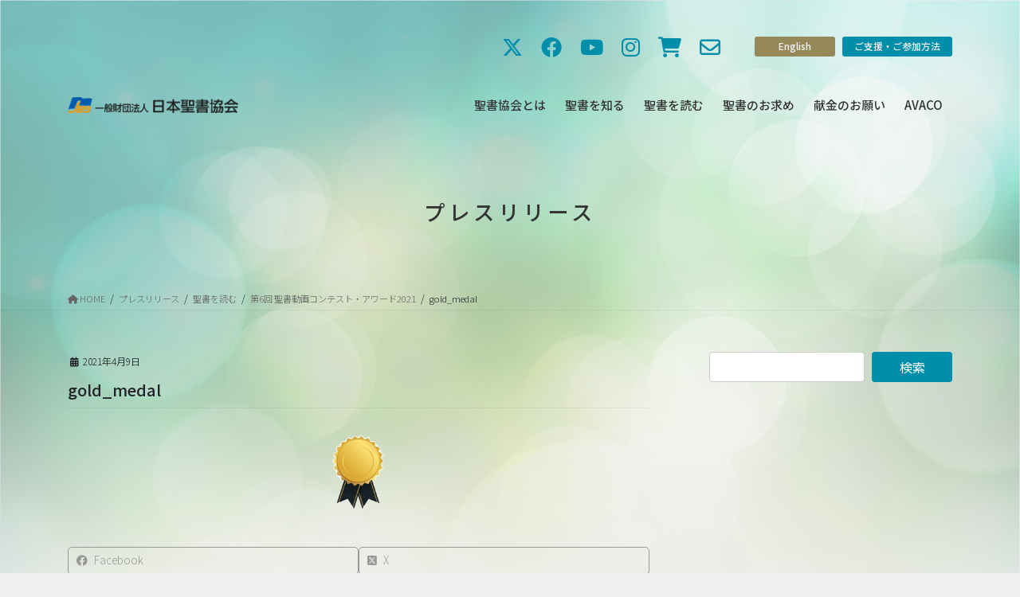

--- FILE ---
content_type: text/html; charset=UTF-8
request_url: https://www.bible.or.jp/read/movie_contest_award.html/attachment/gold_medal
body_size: 23906
content:
<!DOCTYPE html>
<html dir="ltr" lang="ja" prefix="og: https://ogp.me/ns#">
<head>
<meta charset="utf-8">
<meta http-equiv="X-UA-Compatible" content="IE=edge">
<meta name="viewport" content="width=device-width, initial-scale=1">

<!-- Google Tag Manager -->
<script>(function(w,d,s,l,i){w[l]=w[l]||[];w[l].push({'gtm.start':
new Date().getTime(),event:'gtm.js'});var f=d.getElementsByTagName(s)[0],
j=d.createElement(s),dl=l!='dataLayer'?'&l='+l:'';j.async=true;j.src=
'https://www.googletagmanager.com/gtm.js?id='+i+dl;f.parentNode.insertBefore(j,f);
})(window,document,'script','dataLayer','GTM-MLR7PM7');</script>
<!-- End Google Tag Manager --><title>gold_medal - 日本聖書協会ホームページ</title>
	<style>img:is([sizes="auto" i], [sizes^="auto," i]) { contain-intrinsic-size: 3000px 1500px }</style>
	
		<!-- All in One SEO 4.9.1 - aioseo.com -->
	<meta name="robots" content="max-image-preview:large" />
	<meta name="author" content="coa-2700"/>
	<link rel="canonical" href="https://www.bible.or.jp/read/movie_contest_award.html/attachment/gold_medal" />
	<meta name="generator" content="All in One SEO (AIOSEO) 4.9.1" />
		<meta property="og:locale" content="ja_JP" />
		<meta property="og:site_name" content="日本聖書協会ホームページ" />
		<meta property="og:type" content="article" />
		<meta property="og:title" content="gold_medal - 日本聖書協会ホームページ" />
		<meta property="og:url" content="https://www.bible.or.jp/read/movie_contest_award.html/attachment/gold_medal" />
		<meta property="og:image" content="https://www.bible.or.jp/wp-content/uploads/2021/03/aboutus.png" />
		<meta property="og:image:secure_url" content="https://www.bible.or.jp/wp-content/uploads/2021/03/aboutus.png" />
		<meta property="og:image:width" content="2000" />
		<meta property="og:image:height" content="1256" />
		<meta property="article:published_time" content="2021-04-09T06:30:20+00:00" />
		<meta property="article:modified_time" content="2021-04-09T06:30:20+00:00" />
		<meta name="twitter:card" content="summary_large_image" />
		<meta name="twitter:title" content="gold_medal - 日本聖書協会ホームページ" />
		<meta name="twitter:image" content="https://www.bible.or.jp/wp-content/uploads/2021/03/aboutus.png" />
		<script type="application/ld+json" class="aioseo-schema">
			{"@context":"https:\/\/schema.org","@graph":[{"@type":"BreadcrumbList","@id":"https:\/\/www.bible.or.jp\/read\/movie_contest_award.html\/attachment\/gold_medal#breadcrumblist","itemListElement":[{"@type":"ListItem","@id":"https:\/\/www.bible.or.jp#listItem","position":1,"name":"\u30db\u30fc\u30e0","item":"https:\/\/www.bible.or.jp","nextItem":{"@type":"ListItem","@id":"https:\/\/www.bible.or.jp\/read\/movie_contest_award.html\/attachment\/gold_medal#listItem","name":"gold_medal"}},{"@type":"ListItem","@id":"https:\/\/www.bible.or.jp\/read\/movie_contest_award.html\/attachment\/gold_medal#listItem","position":2,"name":"gold_medal","previousItem":{"@type":"ListItem","@id":"https:\/\/www.bible.or.jp#listItem","name":"\u30db\u30fc\u30e0"}}]},{"@type":"ItemPage","@id":"https:\/\/www.bible.or.jp\/read\/movie_contest_award.html\/attachment\/gold_medal#itempage","url":"https:\/\/www.bible.or.jp\/read\/movie_contest_award.html\/attachment\/gold_medal","name":"gold_medal - \u65e5\u672c\u8056\u66f8\u5354\u4f1a\u30db\u30fc\u30e0\u30da\u30fc\u30b8","inLanguage":"ja","isPartOf":{"@id":"https:\/\/www.bible.or.jp\/#website"},"breadcrumb":{"@id":"https:\/\/www.bible.or.jp\/read\/movie_contest_award.html\/attachment\/gold_medal#breadcrumblist"},"author":{"@id":"https:\/\/www.bible.or.jp\/author\/coa-2700#author"},"creator":{"@id":"https:\/\/www.bible.or.jp\/author\/coa-2700#author"},"datePublished":"2021-04-09T15:30:20+09:00","dateModified":"2021-04-09T15:30:20+09:00"},{"@type":"Organization","@id":"https:\/\/www.bible.or.jp\/#organization","name":"\u65e5\u672c\u8056\u66f8\u5354\u4f1a\u30db\u30fc\u30e0\u30da\u30fc\u30b8","description":"\u8056\u66f8\u3092\u304a\u5c4a\u3051\u3059\u308b\u3000\u3072\u308d\u304f \u3042\u307e\u306d\u304f\u3000\u305d\u308c\u304c \u79c1\u305f\u3061\u306e\u4ed5\u4e8b\u3067\u3059","url":"https:\/\/www.bible.or.jp\/","logo":{"@type":"ImageObject","url":"https:\/\/www.bible.or.jp\/wp-content\/uploads\/2021\/03\/jbs_logo.png","@id":"https:\/\/www.bible.or.jp\/read\/movie_contest_award.html\/attachment\/gold_medal\/#organizationLogo","width":1820,"height":170},"image":{"@id":"https:\/\/www.bible.or.jp\/read\/movie_contest_award.html\/attachment\/gold_medal\/#organizationLogo"}},{"@type":"Person","@id":"https:\/\/www.bible.or.jp\/author\/coa-2700#author","url":"https:\/\/www.bible.or.jp\/author\/coa-2700","name":"coa-2700","image":{"@type":"ImageObject","@id":"https:\/\/www.bible.or.jp\/read\/movie_contest_award.html\/attachment\/gold_medal#authorImage","url":"https:\/\/secure.gravatar.com\/avatar\/ef25bff676303b5a1d954ae661dcf9ddc2fb1cccc143f831fa928016a303b6a1?s=96&d=mm&r=g","width":96,"height":96,"caption":"coa-2700"}},{"@type":"WebSite","@id":"https:\/\/www.bible.or.jp\/#website","url":"https:\/\/www.bible.or.jp\/","name":"\u65e5\u672c\u8056\u66f8\u5354\u4f1a\u30db\u30fc\u30e0\u30da\u30fc\u30b8","description":"\u8056\u66f8\u3092\u304a\u5c4a\u3051\u3059\u308b\u3000\u3072\u308d\u304f \u3042\u307e\u306d\u304f\u3000\u305d\u308c\u304c \u79c1\u305f\u3061\u306e\u4ed5\u4e8b\u3067\u3059","inLanguage":"ja","publisher":{"@id":"https:\/\/www.bible.or.jp\/#organization"}}]}
		</script>
		<!-- All in One SEO -->

<link rel="alternate" type="application/rss+xml" title="日本聖書協会ホームページ &raquo; フィード" href="https://www.bible.or.jp/feed" />
<link rel="alternate" type="application/rss+xml" title="日本聖書協会ホームページ &raquo; コメントフィード" href="https://www.bible.or.jp/comments/feed" />
<link rel="alternate" type="application/rss+xml" title="日本聖書協会ホームページ &raquo; gold_medal のコメントのフィード" href="https://www.bible.or.jp/read/movie_contest_award.html/attachment/gold_medal/feed" />
<meta name="description" content="" /><script type="text/javascript">
/* <![CDATA[ */
window._wpemojiSettings = {"baseUrl":"https:\/\/s.w.org\/images\/core\/emoji\/16.0.1\/72x72\/","ext":".png","svgUrl":"https:\/\/s.w.org\/images\/core\/emoji\/16.0.1\/svg\/","svgExt":".svg","source":{"concatemoji":"https:\/\/www.bible.or.jp\/wp-includes\/js\/wp-emoji-release.min.js?ver=6.8.3"}};
/*! This file is auto-generated */
!function(s,n){var o,i,e;function c(e){try{var t={supportTests:e,timestamp:(new Date).valueOf()};sessionStorage.setItem(o,JSON.stringify(t))}catch(e){}}function p(e,t,n){e.clearRect(0,0,e.canvas.width,e.canvas.height),e.fillText(t,0,0);var t=new Uint32Array(e.getImageData(0,0,e.canvas.width,e.canvas.height).data),a=(e.clearRect(0,0,e.canvas.width,e.canvas.height),e.fillText(n,0,0),new Uint32Array(e.getImageData(0,0,e.canvas.width,e.canvas.height).data));return t.every(function(e,t){return e===a[t]})}function u(e,t){e.clearRect(0,0,e.canvas.width,e.canvas.height),e.fillText(t,0,0);for(var n=e.getImageData(16,16,1,1),a=0;a<n.data.length;a++)if(0!==n.data[a])return!1;return!0}function f(e,t,n,a){switch(t){case"flag":return n(e,"\ud83c\udff3\ufe0f\u200d\u26a7\ufe0f","\ud83c\udff3\ufe0f\u200b\u26a7\ufe0f")?!1:!n(e,"\ud83c\udde8\ud83c\uddf6","\ud83c\udde8\u200b\ud83c\uddf6")&&!n(e,"\ud83c\udff4\udb40\udc67\udb40\udc62\udb40\udc65\udb40\udc6e\udb40\udc67\udb40\udc7f","\ud83c\udff4\u200b\udb40\udc67\u200b\udb40\udc62\u200b\udb40\udc65\u200b\udb40\udc6e\u200b\udb40\udc67\u200b\udb40\udc7f");case"emoji":return!a(e,"\ud83e\udedf")}return!1}function g(e,t,n,a){var r="undefined"!=typeof WorkerGlobalScope&&self instanceof WorkerGlobalScope?new OffscreenCanvas(300,150):s.createElement("canvas"),o=r.getContext("2d",{willReadFrequently:!0}),i=(o.textBaseline="top",o.font="600 32px Arial",{});return e.forEach(function(e){i[e]=t(o,e,n,a)}),i}function t(e){var t=s.createElement("script");t.src=e,t.defer=!0,s.head.appendChild(t)}"undefined"!=typeof Promise&&(o="wpEmojiSettingsSupports",i=["flag","emoji"],n.supports={everything:!0,everythingExceptFlag:!0},e=new Promise(function(e){s.addEventListener("DOMContentLoaded",e,{once:!0})}),new Promise(function(t){var n=function(){try{var e=JSON.parse(sessionStorage.getItem(o));if("object"==typeof e&&"number"==typeof e.timestamp&&(new Date).valueOf()<e.timestamp+604800&&"object"==typeof e.supportTests)return e.supportTests}catch(e){}return null}();if(!n){if("undefined"!=typeof Worker&&"undefined"!=typeof OffscreenCanvas&&"undefined"!=typeof URL&&URL.createObjectURL&&"undefined"!=typeof Blob)try{var e="postMessage("+g.toString()+"("+[JSON.stringify(i),f.toString(),p.toString(),u.toString()].join(",")+"));",a=new Blob([e],{type:"text/javascript"}),r=new Worker(URL.createObjectURL(a),{name:"wpTestEmojiSupports"});return void(r.onmessage=function(e){c(n=e.data),r.terminate(),t(n)})}catch(e){}c(n=g(i,f,p,u))}t(n)}).then(function(e){for(var t in e)n.supports[t]=e[t],n.supports.everything=n.supports.everything&&n.supports[t],"flag"!==t&&(n.supports.everythingExceptFlag=n.supports.everythingExceptFlag&&n.supports[t]);n.supports.everythingExceptFlag=n.supports.everythingExceptFlag&&!n.supports.flag,n.DOMReady=!1,n.readyCallback=function(){n.DOMReady=!0}}).then(function(){return e}).then(function(){var e;n.supports.everything||(n.readyCallback(),(e=n.source||{}).concatemoji?t(e.concatemoji):e.wpemoji&&e.twemoji&&(t(e.twemoji),t(e.wpemoji)))}))}((window,document),window._wpemojiSettings);
/* ]]> */
</script>
<link rel='stylesheet' id='eo-leaflet.js-css' href='https://www.bible.or.jp/wp-content/plugins/event-organiser/lib/leaflet/leaflet.min.css?ver=1.4.0' type='text/css' media='all' />
<style id='eo-leaflet.js-inline-css' type='text/css'>
.leaflet-popup-close-button{box-shadow:none!important;}
</style>
<link rel='stylesheet' id='vkExUnit_common_style-css' href='https://www.bible.or.jp/wp-content/plugins/vk-all-in-one-expansion-unit/assets/css/vkExUnit_style.css?ver=9.112.4.0' type='text/css' media='all' />
<style id='vkExUnit_common_style-inline-css' type='text/css'>
:root {--ver_page_top_button_url:url(https://www.bible.or.jp/wp-content/plugins/vk-all-in-one-expansion-unit/assets/images/to-top-btn-icon.svg);}@font-face {font-weight: normal;font-style: normal;font-family: "vk_sns";src: url("https://www.bible.or.jp/wp-content/plugins/vk-all-in-one-expansion-unit/inc/sns/icons/fonts/vk_sns.eot?-bq20cj");src: url("https://www.bible.or.jp/wp-content/plugins/vk-all-in-one-expansion-unit/inc/sns/icons/fonts/vk_sns.eot?#iefix-bq20cj") format("embedded-opentype"),url("https://www.bible.or.jp/wp-content/plugins/vk-all-in-one-expansion-unit/inc/sns/icons/fonts/vk_sns.woff?-bq20cj") format("woff"),url("https://www.bible.or.jp/wp-content/plugins/vk-all-in-one-expansion-unit/inc/sns/icons/fonts/vk_sns.ttf?-bq20cj") format("truetype"),url("https://www.bible.or.jp/wp-content/plugins/vk-all-in-one-expansion-unit/inc/sns/icons/fonts/vk_sns.svg?-bq20cj#vk_sns") format("svg");}
.veu_promotion-alert__content--text {border: 1px solid rgba(0,0,0,0.125);padding: 0.5em 1em;border-radius: var(--vk-size-radius);margin-bottom: var(--vk-margin-block-bottom);font-size: 0.875rem;}/* Alert Content部分に段落タグを入れた場合に最後の段落の余白を0にする */.veu_promotion-alert__content--text p:last-of-type{margin-bottom:0;margin-top: 0;}
</style>
<style id='wp-emoji-styles-inline-css' type='text/css'>

	img.wp-smiley, img.emoji {
		display: inline !important;
		border: none !important;
		box-shadow: none !important;
		height: 1em !important;
		width: 1em !important;
		margin: 0 0.07em !important;
		vertical-align: -0.1em !important;
		background: none !important;
		padding: 0 !important;
	}
</style>
<link rel='stylesheet' id='wp-block-library-css' href='https://www.bible.or.jp/wp-includes/css/dist/block-library/style.min.css?ver=6.8.3' type='text/css' media='all' />
<style id='wp-block-library-inline-css' type='text/css'>
.vk-cols--reverse{flex-direction:row-reverse}.vk-cols--hasbtn{margin-bottom:0}.vk-cols--hasbtn>.row>.vk_gridColumn_item,.vk-cols--hasbtn>.wp-block-column{position:relative;padding-bottom:3em}.vk-cols--hasbtn>.row>.vk_gridColumn_item>.wp-block-buttons,.vk-cols--hasbtn>.row>.vk_gridColumn_item>.vk_button,.vk-cols--hasbtn>.wp-block-column>.wp-block-buttons,.vk-cols--hasbtn>.wp-block-column>.vk_button{position:absolute;bottom:0;width:100%}.vk-cols--fit.wp-block-columns{gap:0}.vk-cols--fit.wp-block-columns,.vk-cols--fit.wp-block-columns:not(.is-not-stacked-on-mobile){margin-top:0;margin-bottom:0;justify-content:space-between}.vk-cols--fit.wp-block-columns>.wp-block-column *:last-child,.vk-cols--fit.wp-block-columns:not(.is-not-stacked-on-mobile)>.wp-block-column *:last-child{margin-bottom:0}.vk-cols--fit.wp-block-columns>.wp-block-column>.wp-block-cover,.vk-cols--fit.wp-block-columns:not(.is-not-stacked-on-mobile)>.wp-block-column>.wp-block-cover{margin-top:0}.vk-cols--fit.wp-block-columns.has-background,.vk-cols--fit.wp-block-columns:not(.is-not-stacked-on-mobile).has-background{padding:0}@media(max-width: 599px){.vk-cols--fit.wp-block-columns:not(.has-background)>.wp-block-column:not(.has-background),.vk-cols--fit.wp-block-columns:not(.is-not-stacked-on-mobile):not(.has-background)>.wp-block-column:not(.has-background){padding-left:0 !important;padding-right:0 !important}}@media(min-width: 782px){.vk-cols--fit.wp-block-columns .block-editor-block-list__block.wp-block-column:not(:first-child),.vk-cols--fit.wp-block-columns>.wp-block-column:not(:first-child),.vk-cols--fit.wp-block-columns:not(.is-not-stacked-on-mobile) .block-editor-block-list__block.wp-block-column:not(:first-child),.vk-cols--fit.wp-block-columns:not(.is-not-stacked-on-mobile)>.wp-block-column:not(:first-child){margin-left:0}}@media(min-width: 600px)and (max-width: 781px){.vk-cols--fit.wp-block-columns .wp-block-column:nth-child(2n),.vk-cols--fit.wp-block-columns:not(.is-not-stacked-on-mobile) .wp-block-column:nth-child(2n){margin-left:0}.vk-cols--fit.wp-block-columns .wp-block-column:not(:only-child),.vk-cols--fit.wp-block-columns:not(.is-not-stacked-on-mobile) .wp-block-column:not(:only-child){flex-basis:50% !important}}.vk-cols--fit--gap1.wp-block-columns{gap:1px}@media(min-width: 600px)and (max-width: 781px){.vk-cols--fit--gap1.wp-block-columns .wp-block-column:not(:only-child){flex-basis:calc(50% - 1px) !important}}.vk-cols--fit.vk-cols--grid>.block-editor-block-list__block,.vk-cols--fit.vk-cols--grid>.wp-block-column,.vk-cols--fit.vk-cols--grid:not(.is-not-stacked-on-mobile)>.block-editor-block-list__block,.vk-cols--fit.vk-cols--grid:not(.is-not-stacked-on-mobile)>.wp-block-column{flex-basis:50%;box-sizing:border-box}@media(max-width: 599px){.vk-cols--fit.vk-cols--grid.vk-cols--grid--alignfull>.wp-block-column:nth-child(2)>.wp-block-cover,.vk-cols--fit.vk-cols--grid.vk-cols--grid--alignfull>.wp-block-column:nth-child(2)>.vk_outer,.vk-cols--fit.vk-cols--grid:not(.is-not-stacked-on-mobile).vk-cols--grid--alignfull>.wp-block-column:nth-child(2)>.wp-block-cover,.vk-cols--fit.vk-cols--grid:not(.is-not-stacked-on-mobile).vk-cols--grid--alignfull>.wp-block-column:nth-child(2)>.vk_outer{width:100vw;margin-right:calc((100% - 100vw)/2);margin-left:calc((100% - 100vw)/2)}}@media(min-width: 600px){.vk-cols--fit.vk-cols--grid.vk-cols--grid--alignfull>.wp-block-column:nth-child(2)>.wp-block-cover,.vk-cols--fit.vk-cols--grid.vk-cols--grid--alignfull>.wp-block-column:nth-child(2)>.vk_outer,.vk-cols--fit.vk-cols--grid:not(.is-not-stacked-on-mobile).vk-cols--grid--alignfull>.wp-block-column:nth-child(2)>.wp-block-cover,.vk-cols--fit.vk-cols--grid:not(.is-not-stacked-on-mobile).vk-cols--grid--alignfull>.wp-block-column:nth-child(2)>.vk_outer{margin-right:calc(100% - 50vw);width:50vw}}@media(min-width: 600px){.vk-cols--fit.vk-cols--grid.vk-cols--grid--alignfull.vk-cols--reverse>.wp-block-column,.vk-cols--fit.vk-cols--grid:not(.is-not-stacked-on-mobile).vk-cols--grid--alignfull.vk-cols--reverse>.wp-block-column{margin-left:0;margin-right:0}.vk-cols--fit.vk-cols--grid.vk-cols--grid--alignfull.vk-cols--reverse>.wp-block-column:nth-child(2)>.wp-block-cover,.vk-cols--fit.vk-cols--grid.vk-cols--grid--alignfull.vk-cols--reverse>.wp-block-column:nth-child(2)>.vk_outer,.vk-cols--fit.vk-cols--grid:not(.is-not-stacked-on-mobile).vk-cols--grid--alignfull.vk-cols--reverse>.wp-block-column:nth-child(2)>.wp-block-cover,.vk-cols--fit.vk-cols--grid:not(.is-not-stacked-on-mobile).vk-cols--grid--alignfull.vk-cols--reverse>.wp-block-column:nth-child(2)>.vk_outer{margin-left:calc(100% - 50vw)}}.vk-cols--menu h2,.vk-cols--menu h3,.vk-cols--menu h4,.vk-cols--menu h5{margin-bottom:.2em;text-shadow:#000 0 0 10px}.vk-cols--menu h2:first-child,.vk-cols--menu h3:first-child,.vk-cols--menu h4:first-child,.vk-cols--menu h5:first-child{margin-top:0}.vk-cols--menu p{margin-bottom:1rem;text-shadow:#000 0 0 10px}.vk-cols--menu .wp-block-cover__inner-container:last-child{margin-bottom:0}.vk-cols--fitbnrs .wp-block-column .wp-block-cover:hover img{filter:unset}.vk-cols--fitbnrs .wp-block-column .wp-block-cover:hover{background-color:unset}.vk-cols--fitbnrs .wp-block-column .wp-block-cover:hover .wp-block-cover__image-background{filter:unset !important}.vk-cols--fitbnrs .wp-block-cover .wp-block-cover__inner-container{position:absolute;height:100%;width:100%}.vk-cols--fitbnrs .vk_button{height:100%;margin:0}.vk-cols--fitbnrs .vk_button .vk_button_btn,.vk-cols--fitbnrs .vk_button .btn{height:100%;width:100%;border:none;box-shadow:none;background-color:unset !important;transition:unset}.vk-cols--fitbnrs .vk_button .vk_button_btn:hover,.vk-cols--fitbnrs .vk_button .btn:hover{transition:unset}.vk-cols--fitbnrs .vk_button .vk_button_btn:after,.vk-cols--fitbnrs .vk_button .btn:after{border:none}.vk-cols--fitbnrs .vk_button .vk_button_link_txt{width:100%;position:absolute;top:50%;left:50%;transform:translateY(-50%) translateX(-50%);font-size:2rem;text-shadow:#000 0 0 10px}.vk-cols--fitbnrs .vk_button .vk_button_link_subCaption{width:100%;position:absolute;top:calc(50% + 2.2em);left:50%;transform:translateY(-50%) translateX(-50%);text-shadow:#000 0 0 10px}@media(min-width: 992px){.vk-cols--media.wp-block-columns{gap:3rem}}.vk-fit-map figure{margin-bottom:0}.vk-fit-map iframe{position:relative;margin-bottom:0;display:block;max-height:400px;width:100vw}.vk-fit-map:is(.alignfull,.alignwide) div{max-width:100%}.vk-table--th--width25 :where(tr>*:first-child){width:25%}.vk-table--th--width30 :where(tr>*:first-child){width:30%}.vk-table--th--width35 :where(tr>*:first-child){width:35%}.vk-table--th--width40 :where(tr>*:first-child){width:40%}.vk-table--th--bg-bright :where(tr>*:first-child){background-color:var(--wp--preset--color--bg-secondary, rgba(0, 0, 0, 0.05))}@media(max-width: 599px){.vk-table--mobile-block :is(th,td){width:100%;display:block}.vk-table--mobile-block.wp-block-table table :is(th,td){border-top:none}}.vk-table--width--th25 :where(tr>*:first-child){width:25%}.vk-table--width--th30 :where(tr>*:first-child){width:30%}.vk-table--width--th35 :where(tr>*:first-child){width:35%}.vk-table--width--th40 :where(tr>*:first-child){width:40%}.no-margin{margin:0}@media(max-width: 599px){.wp-block-image.vk-aligncenter--mobile>.alignright{float:none;margin-left:auto;margin-right:auto}.vk-no-padding-horizontal--mobile{padding-left:0 !important;padding-right:0 !important}}
/* VK Color Palettes */
</style>
<style id='classic-theme-styles-inline-css' type='text/css'>
/*! This file is auto-generated */
.wp-block-button__link{color:#fff;background-color:#32373c;border-radius:9999px;box-shadow:none;text-decoration:none;padding:calc(.667em + 2px) calc(1.333em + 2px);font-size:1.125em}.wp-block-file__button{background:#32373c;color:#fff;text-decoration:none}
</style>
<link rel='stylesheet' id='aioseo/css/src/vue/standalone/blocks/table-of-contents/global.scss-css' href='https://www.bible.or.jp/wp-content/plugins/all-in-one-seo-pack/dist/Lite/assets/css/table-of-contents/global.e90f6d47.css?ver=4.9.1' type='text/css' media='all' />
<style id='filebird-block-filebird-gallery-style-inline-css' type='text/css'>
ul.filebird-block-filebird-gallery{margin:auto!important;padding:0!important;width:100%}ul.filebird-block-filebird-gallery.layout-grid{display:grid;grid-gap:20px;align-items:stretch;grid-template-columns:repeat(var(--columns),1fr);justify-items:stretch}ul.filebird-block-filebird-gallery.layout-grid li img{border:1px solid #ccc;box-shadow:2px 2px 6px 0 rgba(0,0,0,.3);height:100%;max-width:100%;-o-object-fit:cover;object-fit:cover;width:100%}ul.filebird-block-filebird-gallery.layout-masonry{-moz-column-count:var(--columns);-moz-column-gap:var(--space);column-gap:var(--space);-moz-column-width:var(--min-width);columns:var(--min-width) var(--columns);display:block;overflow:auto}ul.filebird-block-filebird-gallery.layout-masonry li{margin-bottom:var(--space)}ul.filebird-block-filebird-gallery li{list-style:none}ul.filebird-block-filebird-gallery li figure{height:100%;margin:0;padding:0;position:relative;width:100%}ul.filebird-block-filebird-gallery li figure figcaption{background:linear-gradient(0deg,rgba(0,0,0,.7),rgba(0,0,0,.3) 70%,transparent);bottom:0;box-sizing:border-box;color:#fff;font-size:.8em;margin:0;max-height:100%;overflow:auto;padding:3em .77em .7em;position:absolute;text-align:center;width:100%;z-index:2}ul.filebird-block-filebird-gallery li figure figcaption a{color:inherit}

</style>
<style id='global-styles-inline-css' type='text/css'>
:root{--wp--preset--aspect-ratio--square: 1;--wp--preset--aspect-ratio--4-3: 4/3;--wp--preset--aspect-ratio--3-4: 3/4;--wp--preset--aspect-ratio--3-2: 3/2;--wp--preset--aspect-ratio--2-3: 2/3;--wp--preset--aspect-ratio--16-9: 16/9;--wp--preset--aspect-ratio--9-16: 9/16;--wp--preset--color--black: #000000;--wp--preset--color--cyan-bluish-gray: #abb8c3;--wp--preset--color--white: #ffffff;--wp--preset--color--pale-pink: #f78da7;--wp--preset--color--vivid-red: #cf2e2e;--wp--preset--color--luminous-vivid-orange: #ff6900;--wp--preset--color--luminous-vivid-amber: #fcb900;--wp--preset--color--light-green-cyan: #7bdcb5;--wp--preset--color--vivid-green-cyan: #00d084;--wp--preset--color--pale-cyan-blue: #8ed1fc;--wp--preset--color--vivid-cyan-blue: #0693e3;--wp--preset--color--vivid-purple: #9b51e0;--wp--preset--gradient--vivid-cyan-blue-to-vivid-purple: linear-gradient(135deg,rgba(6,147,227,1) 0%,rgb(155,81,224) 100%);--wp--preset--gradient--light-green-cyan-to-vivid-green-cyan: linear-gradient(135deg,rgb(122,220,180) 0%,rgb(0,208,130) 100%);--wp--preset--gradient--luminous-vivid-amber-to-luminous-vivid-orange: linear-gradient(135deg,rgba(252,185,0,1) 0%,rgba(255,105,0,1) 100%);--wp--preset--gradient--luminous-vivid-orange-to-vivid-red: linear-gradient(135deg,rgba(255,105,0,1) 0%,rgb(207,46,46) 100%);--wp--preset--gradient--very-light-gray-to-cyan-bluish-gray: linear-gradient(135deg,rgb(238,238,238) 0%,rgb(169,184,195) 100%);--wp--preset--gradient--cool-to-warm-spectrum: linear-gradient(135deg,rgb(74,234,220) 0%,rgb(151,120,209) 20%,rgb(207,42,186) 40%,rgb(238,44,130) 60%,rgb(251,105,98) 80%,rgb(254,248,76) 100%);--wp--preset--gradient--blush-light-purple: linear-gradient(135deg,rgb(255,206,236) 0%,rgb(152,150,240) 100%);--wp--preset--gradient--blush-bordeaux: linear-gradient(135deg,rgb(254,205,165) 0%,rgb(254,45,45) 50%,rgb(107,0,62) 100%);--wp--preset--gradient--luminous-dusk: linear-gradient(135deg,rgb(255,203,112) 0%,rgb(199,81,192) 50%,rgb(65,88,208) 100%);--wp--preset--gradient--pale-ocean: linear-gradient(135deg,rgb(255,245,203) 0%,rgb(182,227,212) 50%,rgb(51,167,181) 100%);--wp--preset--gradient--electric-grass: linear-gradient(135deg,rgb(202,248,128) 0%,rgb(113,206,126) 100%);--wp--preset--gradient--midnight: linear-gradient(135deg,rgb(2,3,129) 0%,rgb(40,116,252) 100%);--wp--preset--font-size--small: 13px;--wp--preset--font-size--medium: 20px;--wp--preset--font-size--large: 36px;--wp--preset--font-size--x-large: 42px;--wp--preset--spacing--20: 0.44rem;--wp--preset--spacing--30: 0.67rem;--wp--preset--spacing--40: 1rem;--wp--preset--spacing--50: 1.5rem;--wp--preset--spacing--60: 2.25rem;--wp--preset--spacing--70: 3.38rem;--wp--preset--spacing--80: 5.06rem;--wp--preset--shadow--natural: 6px 6px 9px rgba(0, 0, 0, 0.2);--wp--preset--shadow--deep: 12px 12px 50px rgba(0, 0, 0, 0.4);--wp--preset--shadow--sharp: 6px 6px 0px rgba(0, 0, 0, 0.2);--wp--preset--shadow--outlined: 6px 6px 0px -3px rgba(255, 255, 255, 1), 6px 6px rgba(0, 0, 0, 1);--wp--preset--shadow--crisp: 6px 6px 0px rgba(0, 0, 0, 1);}:where(.is-layout-flex){gap: 0.5em;}:where(.is-layout-grid){gap: 0.5em;}body .is-layout-flex{display: flex;}.is-layout-flex{flex-wrap: wrap;align-items: center;}.is-layout-flex > :is(*, div){margin: 0;}body .is-layout-grid{display: grid;}.is-layout-grid > :is(*, div){margin: 0;}:where(.wp-block-columns.is-layout-flex){gap: 2em;}:where(.wp-block-columns.is-layout-grid){gap: 2em;}:where(.wp-block-post-template.is-layout-flex){gap: 1.25em;}:where(.wp-block-post-template.is-layout-grid){gap: 1.25em;}.has-black-color{color: var(--wp--preset--color--black) !important;}.has-cyan-bluish-gray-color{color: var(--wp--preset--color--cyan-bluish-gray) !important;}.has-white-color{color: var(--wp--preset--color--white) !important;}.has-pale-pink-color{color: var(--wp--preset--color--pale-pink) !important;}.has-vivid-red-color{color: var(--wp--preset--color--vivid-red) !important;}.has-luminous-vivid-orange-color{color: var(--wp--preset--color--luminous-vivid-orange) !important;}.has-luminous-vivid-amber-color{color: var(--wp--preset--color--luminous-vivid-amber) !important;}.has-light-green-cyan-color{color: var(--wp--preset--color--light-green-cyan) !important;}.has-vivid-green-cyan-color{color: var(--wp--preset--color--vivid-green-cyan) !important;}.has-pale-cyan-blue-color{color: var(--wp--preset--color--pale-cyan-blue) !important;}.has-vivid-cyan-blue-color{color: var(--wp--preset--color--vivid-cyan-blue) !important;}.has-vivid-purple-color{color: var(--wp--preset--color--vivid-purple) !important;}.has-black-background-color{background-color: var(--wp--preset--color--black) !important;}.has-cyan-bluish-gray-background-color{background-color: var(--wp--preset--color--cyan-bluish-gray) !important;}.has-white-background-color{background-color: var(--wp--preset--color--white) !important;}.has-pale-pink-background-color{background-color: var(--wp--preset--color--pale-pink) !important;}.has-vivid-red-background-color{background-color: var(--wp--preset--color--vivid-red) !important;}.has-luminous-vivid-orange-background-color{background-color: var(--wp--preset--color--luminous-vivid-orange) !important;}.has-luminous-vivid-amber-background-color{background-color: var(--wp--preset--color--luminous-vivid-amber) !important;}.has-light-green-cyan-background-color{background-color: var(--wp--preset--color--light-green-cyan) !important;}.has-vivid-green-cyan-background-color{background-color: var(--wp--preset--color--vivid-green-cyan) !important;}.has-pale-cyan-blue-background-color{background-color: var(--wp--preset--color--pale-cyan-blue) !important;}.has-vivid-cyan-blue-background-color{background-color: var(--wp--preset--color--vivid-cyan-blue) !important;}.has-vivid-purple-background-color{background-color: var(--wp--preset--color--vivid-purple) !important;}.has-black-border-color{border-color: var(--wp--preset--color--black) !important;}.has-cyan-bluish-gray-border-color{border-color: var(--wp--preset--color--cyan-bluish-gray) !important;}.has-white-border-color{border-color: var(--wp--preset--color--white) !important;}.has-pale-pink-border-color{border-color: var(--wp--preset--color--pale-pink) !important;}.has-vivid-red-border-color{border-color: var(--wp--preset--color--vivid-red) !important;}.has-luminous-vivid-orange-border-color{border-color: var(--wp--preset--color--luminous-vivid-orange) !important;}.has-luminous-vivid-amber-border-color{border-color: var(--wp--preset--color--luminous-vivid-amber) !important;}.has-light-green-cyan-border-color{border-color: var(--wp--preset--color--light-green-cyan) !important;}.has-vivid-green-cyan-border-color{border-color: var(--wp--preset--color--vivid-green-cyan) !important;}.has-pale-cyan-blue-border-color{border-color: var(--wp--preset--color--pale-cyan-blue) !important;}.has-vivid-cyan-blue-border-color{border-color: var(--wp--preset--color--vivid-cyan-blue) !important;}.has-vivid-purple-border-color{border-color: var(--wp--preset--color--vivid-purple) !important;}.has-vivid-cyan-blue-to-vivid-purple-gradient-background{background: var(--wp--preset--gradient--vivid-cyan-blue-to-vivid-purple) !important;}.has-light-green-cyan-to-vivid-green-cyan-gradient-background{background: var(--wp--preset--gradient--light-green-cyan-to-vivid-green-cyan) !important;}.has-luminous-vivid-amber-to-luminous-vivid-orange-gradient-background{background: var(--wp--preset--gradient--luminous-vivid-amber-to-luminous-vivid-orange) !important;}.has-luminous-vivid-orange-to-vivid-red-gradient-background{background: var(--wp--preset--gradient--luminous-vivid-orange-to-vivid-red) !important;}.has-very-light-gray-to-cyan-bluish-gray-gradient-background{background: var(--wp--preset--gradient--very-light-gray-to-cyan-bluish-gray) !important;}.has-cool-to-warm-spectrum-gradient-background{background: var(--wp--preset--gradient--cool-to-warm-spectrum) !important;}.has-blush-light-purple-gradient-background{background: var(--wp--preset--gradient--blush-light-purple) !important;}.has-blush-bordeaux-gradient-background{background: var(--wp--preset--gradient--blush-bordeaux) !important;}.has-luminous-dusk-gradient-background{background: var(--wp--preset--gradient--luminous-dusk) !important;}.has-pale-ocean-gradient-background{background: var(--wp--preset--gradient--pale-ocean) !important;}.has-electric-grass-gradient-background{background: var(--wp--preset--gradient--electric-grass) !important;}.has-midnight-gradient-background{background: var(--wp--preset--gradient--midnight) !important;}.has-small-font-size{font-size: var(--wp--preset--font-size--small) !important;}.has-medium-font-size{font-size: var(--wp--preset--font-size--medium) !important;}.has-large-font-size{font-size: var(--wp--preset--font-size--large) !important;}.has-x-large-font-size{font-size: var(--wp--preset--font-size--x-large) !important;}
:where(.wp-block-post-template.is-layout-flex){gap: 1.25em;}:where(.wp-block-post-template.is-layout-grid){gap: 1.25em;}
:where(.wp-block-columns.is-layout-flex){gap: 2em;}:where(.wp-block-columns.is-layout-grid){gap: 2em;}
:root :where(.wp-block-pullquote){font-size: 1.5em;line-height: 1.6;}
</style>
<link rel='stylesheet' id='flexible-table-block-css' href='https://www.bible.or.jp/wp-content/plugins/flexible-table-block/build/style-index.css?ver=1764633620' type='text/css' media='all' />
<style id='flexible-table-block-inline-css' type='text/css'>
.wp-block-flexible-table-block-table.wp-block-flexible-table-block-table>table{width:100%;max-width:100%;border-collapse:collapse;}.wp-block-flexible-table-block-table.wp-block-flexible-table-block-table.is-style-stripes tbody tr:nth-child(odd) th{background-color:#f0f0f1;}.wp-block-flexible-table-block-table.wp-block-flexible-table-block-table.is-style-stripes tbody tr:nth-child(odd) td{background-color:#f0f0f1;}.wp-block-flexible-table-block-table.wp-block-flexible-table-block-table.is-style-stripes tbody tr:nth-child(even) th{background-color:#ffffff;}.wp-block-flexible-table-block-table.wp-block-flexible-table-block-table.is-style-stripes tbody tr:nth-child(even) td{background-color:#ffffff;}.wp-block-flexible-table-block-table.wp-block-flexible-table-block-table>table tr th,.wp-block-flexible-table-block-table.wp-block-flexible-table-block-table>table tr td{padding:0.5em;border-width:1px;border-style:solid;border-color:#000000;text-align:left;vertical-align:middle;}.wp-block-flexible-table-block-table.wp-block-flexible-table-block-table>table tr th{background-color:#f0f0f1;}.wp-block-flexible-table-block-table.wp-block-flexible-table-block-table>table tr td{background-color:#ffffff;}@media screen and (min-width:769px){.wp-block-flexible-table-block-table.is-scroll-on-pc{overflow-x:scroll;}.wp-block-flexible-table-block-table.is-scroll-on-pc table{max-width:none;align-self:self-start;}}@media screen and (max-width:768px){.wp-block-flexible-table-block-table.is-scroll-on-mobile{overflow-x:scroll;}.wp-block-flexible-table-block-table.is-scroll-on-mobile table{max-width:none;align-self:self-start;}.wp-block-flexible-table-block-table table.is-stacked-on-mobile th,.wp-block-flexible-table-block-table table.is-stacked-on-mobile td{width:100%!important;display:block;}}
</style>
<link rel='stylesheet' id='vk-swiper-style-css' href='https://www.bible.or.jp/wp-content/plugins/vk-blocks-pro/vendor/vektor-inc/vk-swiper/src/assets/css/swiper-bundle.min.css?ver=11.0.2' type='text/css' media='all' />
<link rel='stylesheet' id='bootstrap-4-style-css' href='https://www.bible.or.jp/wp-content/themes/lightning-pro/library/bootstrap-4/css/bootstrap.min.css?ver=4.5.0' type='text/css' media='all' />
<link rel='stylesheet' id='lightning-common-style-css' href='https://www.bible.or.jp/wp-content/themes/lightning-pro/assets/css/common.css?ver=8.23.12' type='text/css' media='all' />
<style id='lightning-common-style-inline-css' type='text/css'>
/* vk-mobile-nav */:root {--vk-mobile-nav-menu-btn-bg-src: url("https://www.bible.or.jp/wp-content/themes/lightning-pro/inc/vk-mobile-nav/package/images/vk-menu-btn-black.svg");--vk-mobile-nav-menu-btn-close-bg-src: url("https://www.bible.or.jp/wp-content/themes/lightning-pro/inc/vk-mobile-nav/package/images/vk-menu-close-black.svg");--vk-menu-acc-icon-open-black-bg-src: url("https://www.bible.or.jp/wp-content/themes/lightning-pro/inc/vk-mobile-nav/package/images/vk-menu-acc-icon-open-black.svg");--vk-menu-acc-icon-open-white-bg-src: url("https://www.bible.or.jp/wp-content/themes/lightning-pro/inc/vk-mobile-nav/package/images/vk-menu-acc-icon-open-white.svg");--vk-menu-acc-icon-close-black-bg-src: url("https://www.bible.or.jp/wp-content/themes/lightning-pro/inc/vk-mobile-nav/package/images/vk-menu-close-black.svg");--vk-menu-acc-icon-close-white-bg-src: url("https://www.bible.or.jp/wp-content/themes/lightning-pro/inc/vk-mobile-nav/package/images/vk-menu-close-white.svg");}
</style>
<link rel='stylesheet' id='lightning-design-style-css' href='https://www.bible.or.jp/wp-content/themes/lightning-pro/design-skin/origin2/css/style.css?ver=8.23.12' type='text/css' media='all' />
<style id='lightning-design-style-inline-css' type='text/css'>
:root {--color-key:#008eaa;--wp--preset--color--vk-color-primary:#008eaa;--color-key-dark:#00768c;}
/* ltg common custom */:root {--vk-menu-acc-btn-border-color:#333;--vk-color-primary:#008eaa;--color-key:#008eaa;--wp--preset--color--vk-color-primary:#008eaa;--color-key-dark:#00768c;}.bbp-submit-wrapper .button.submit { background-color:#00768c ; }.bbp-submit-wrapper .button.submit:hover { background-color:#008eaa ; }.veu_color_txt_key { color:#00768c ; }.veu_color_bg_key { background-color:#00768c ; }.veu_color_border_key { border-color:#00768c ; }.btn-default { border-color:#008eaa;color:#008eaa;}.btn-default:focus,.btn-default:hover { border-color:#008eaa;background-color: #008eaa; }.wp-block-search__button,.btn-primary { background-color:#008eaa;border-color:#00768c; }.wp-block-search__button:focus,.wp-block-search__button:hover,.btn-primary:not(:disabled):not(.disabled):active,.btn-primary:focus,.btn-primary:hover { background-color:#00768c;border-color:#008eaa; }.btn-outline-primary { color : #008eaa ; border-color:#008eaa; }.btn-outline-primary:not(:disabled):not(.disabled):active,.btn-outline-primary:focus,.btn-outline-primary:hover { color : #fff; background-color:#008eaa;border-color:#00768c; }a { color:#008eaa; }a:hover { color:#80c6d4; }
/* Pro Title Design */ h2,.mainSection .cart_totals h2,h2.mainSection-title { background-color:unset;position: relative;border:none;padding:unset;margin-left: auto;margin-right: auto;border-radius:unset;outline: unset;outline-offset: unset;box-shadow: unset;content:none;overflow: unset;color:#333;padding: 0.6em 0 0.5em;margin-bottom:1.2em;border-bottom: 1px solid #ccc;background-color:transparent;text-align:left;}h2 a,.mainSection .cart_totals h2 a,h2.mainSection-title a { color:#333;}h2::before,.mainSection .cart_totals h2::before,h2.mainSection-title::before { background-color:unset;position: relative;border:none;padding:unset;margin-left: auto;margin-right: auto;border-radius:unset;outline: unset;outline-offset: unset;box-shadow: unset;content:none;overflow: unset;}h2::after,.mainSection .cart_totals h2::after,h2.mainSection-title::after { background-color:unset;position: relative;border:none;padding:unset;margin-left: auto;margin-right: auto;border-radius:unset;outline: unset;outline-offset: unset;box-shadow: unset;content:none;overflow: unset;content: "";line-height: 0;display: block;overflow: hidden;position: absolute;left:0;bottom: -1px;width: 30%;border-bottom: 1px solid #008eaa;margin-left: 0;height:inherit;}h3 { background-color:unset;position: relative;border:none;padding:unset;margin-left: auto;margin-right: auto;border-radius:unset;outline: unset;outline-offset: unset;box-shadow: unset;content:none;overflow: unset;color:#333;padding: 0;text-align: center;background-color:transparent;margin-bottom: 3em;}h3 a { color:#333;}h3::before { background-color:unset;position: relative;border:none;padding:unset;margin-left: auto;margin-right: auto;border-radius:unset;outline: unset;outline-offset: unset;box-shadow: unset;content:none;overflow: unset;}h3::after { background-color:unset;position: relative;border:none;padding:unset;margin-left: auto;margin-right: auto;border-radius:unset;outline: unset;outline-offset: unset;box-shadow: unset;content:none;overflow: unset;content: "";display: inline-block;position: absolute;left: 50%;margin-left: -19px;bottom: -24px;top: unset;width: 38px;border-top: solid 2px #008eaa;}
.media .media-body .media-heading a:hover { color:#008eaa; }@media (min-width: 768px){.gMenu > li:before,.gMenu > li.menu-item-has-children::after { border-bottom-color:#00768c }.gMenu li li { background-color:#00768c }.gMenu li li a:hover { background-color:#008eaa; }} /* @media (min-width: 768px) */h2,.mainSection-title { border-top-color:#008eaa; }h3:after,.subSection-title:after { border-bottom-color:#008eaa; }ul.page-numbers li span.page-numbers.current,.page-link dl .post-page-numbers.current { background-color:#008eaa; }.pager li > a { border-color:#008eaa;color:#008eaa;}.pager li > a:hover { background-color:#008eaa;color:#fff;}.siteFooter { border-top-color:#008eaa; }dt { border-left-color:#008eaa; }:root {--g_nav_main_acc_icon_open_url:url(https://www.bible.or.jp/wp-content/themes/lightning-pro/inc/vk-mobile-nav/package/images/vk-menu-acc-icon-open-black.svg);--g_nav_main_acc_icon_close_url: url(https://www.bible.or.jp/wp-content/themes/lightning-pro/inc/vk-mobile-nav/package/images/vk-menu-close-black.svg);--g_nav_sub_acc_icon_open_url: url(https://www.bible.or.jp/wp-content/themes/lightning-pro/inc/vk-mobile-nav/package/images/vk-menu-acc-icon-open-white.svg);--g_nav_sub_acc_icon_close_url: url(https://www.bible.or.jp/wp-content/themes/lightning-pro/inc/vk-mobile-nav/package/images/vk-menu-close-white.svg);}
/* page header */:root{--vk-page-header-url : url(https://www.bible.or.jp/wp-content/uploads/2021/03/transparent.png);}@media ( max-width:575.98px ){:root{--vk-page-header-url : url(https://www.bible.or.jp/wp-content/uploads/2021/03/transparent.png);}}.page-header{ position:relative;color:#333333;background: var(--vk-page-header-url, url(https://www.bible.or.jp/wp-content/uploads/2021/03/transparent.png) ) no-repeat 50% center;background-size: cover;}.page-header h1.page-header_pageTitle,.page-header div.page-header_pageTitle{margin-top:5em;margin-bottom:calc( 5em - 0.1em );}
/* Font switch */.navbar-brand.siteHeader_logo{ font-family:"Noto Serif JP",serif;font-weight:200;font-display: swap;}.gMenu_name,.vk-mobile-nav .menu,.mobile-fix-nav-menu{ font-family:"Noto Sans JP",sans-serif;font-weight:500;font-display: swap;}.gMenu_description{ font-family:"Noto Sans JP",sans-serif;font-weight:500;font-display: swap;}h1,h2,h3,h4,h5,h6,dt,.page-header_pageTitle,.mainSection-title,.subSection-title,.veu_leadTxt,.lead{ font-family:"Noto Sans JP",sans-serif;font-weight:500;font-display: swap;}body{ font-family:"Noto Sans JP",sans-serif;font-weight:300;font-display: swap;}
.vk-campaign-text{background:#eab010;color:#fff;}.vk-campaign-text_btn,.vk-campaign-text_btn:link,.vk-campaign-text_btn:visited,.vk-campaign-text_btn:focus,.vk-campaign-text_btn:active{background:#fff;color:#4c4c4c;}a.vk-campaign-text_btn:hover{background:#eab010;color:#fff;}.vk-campaign-text_link,.vk-campaign-text_link:link,.vk-campaign-text_link:hover,.vk-campaign-text_link:visited,.vk-campaign-text_link:active,.vk-campaign-text_link:focus{color:#fff;}
.siteFooter {background-color:#008eaa;color:#ffffff;}.siteFooter .nav li a,.siteFooter .widget a,.siteFooter a {color:#ffffff;}:root {
								--color-footer-border: rgba(255, 255, 255, 0.2);
							}
							.siteFooter {
								--vk-color-border-hr: rgba( 255,255,255,0.1);
								--vk-color-border-light: rgba( 255,255,255,0.1);
								--vk-color-border-zuru: rgba(0, 0, 0, 0.2);
								--vk-color-bg-accent: rgba( 255,255,255,0.07);
							}
							.siteFooter .vk_post.media {
								--vk-color-border-image: rgba( 200,200,200,0.8);
								--vk-color-border-hr: rgba(255, 255, 255, 0.2);
							}
							.siteFooter .contact_txt_tel {
								color:#fff;
							}
							
</style>
<link rel='stylesheet' id='veu-cta-css' href='https://www.bible.or.jp/wp-content/plugins/vk-all-in-one-expansion-unit/inc/call-to-action/package/assets/css/style.css?ver=9.112.4.0' type='text/css' media='all' />
<link rel='stylesheet' id='vk-blocks-build-css-css' href='https://www.bible.or.jp/wp-content/plugins/vk-blocks-pro/build/block-build.css?ver=1.115.0.0' type='text/css' media='all' />
<style id='vk-blocks-build-css-inline-css' type='text/css'>

	:root {
		--vk_image-mask-circle: url(https://www.bible.or.jp/wp-content/plugins/vk-blocks-pro/inc/vk-blocks/images/circle.svg);
		--vk_image-mask-wave01: url(https://www.bible.or.jp/wp-content/plugins/vk-blocks-pro/inc/vk-blocks/images/wave01.svg);
		--vk_image-mask-wave02: url(https://www.bible.or.jp/wp-content/plugins/vk-blocks-pro/inc/vk-blocks/images/wave02.svg);
		--vk_image-mask-wave03: url(https://www.bible.or.jp/wp-content/plugins/vk-blocks-pro/inc/vk-blocks/images/wave03.svg);
		--vk_image-mask-wave04: url(https://www.bible.or.jp/wp-content/plugins/vk-blocks-pro/inc/vk-blocks/images/wave04.svg);
	}
	

	:root {

		--vk-balloon-border-width:1px;

		--vk-balloon-speech-offset:-12px;
	}
	

	:root {
		--vk_flow-arrow: url(https://www.bible.or.jp/wp-content/plugins/vk-blocks-pro/inc/vk-blocks/images/arrow_bottom.svg);
	}
	
</style>
<link rel='stylesheet' id='lightning-theme-style-css' href='https://www.bible.or.jp/wp-content/themes/lightning-pro-child/style.css?ver=8.23.12' type='text/css' media='all' />
<link rel='stylesheet' id='vk-font-awesome-css' href='https://www.bible.or.jp/wp-content/themes/lightning-pro/vendor/vektor-inc/font-awesome-versions/src/versions/6/css/all.min.css?ver=6.6.0' type='text/css' media='all' />
<link rel='stylesheet' id='vk-mobile-fix-nav-css' href='https://www.bible.or.jp/wp-content/themes/lightning-pro/inc/vk-mobile-fix-nav/package/css/vk-mobile-fix-nav.css?ver=0.0.0' type='text/css' media='all' />
<link rel='stylesheet' id='vk-media-posts-style-css' href='https://www.bible.or.jp/wp-content/themes/lightning-pro/inc/media-posts/package/css/media-posts.css?ver=1.2' type='text/css' media='all' />
<link rel='stylesheet' id='slb_core-css' href='https://www.bible.or.jp/wp-content/plugins/simple-lightbox/client/css/app.css?ver=2.9.4' type='text/css' media='all' />
<script type="text/javascript" id="vk-blocks/breadcrumb-script-js-extra">
/* <![CDATA[ */
var vkBreadcrumbSeparator = {"separator":""};
/* ]]> */
</script>
<script type="text/javascript" src="https://www.bible.or.jp/wp-content/plugins/vk-blocks-pro/build/vk-breadcrumb.min.js?ver=1.115.0.0" id="vk-blocks/breadcrumb-script-js"></script>
<script type="text/javascript" src="https://www.bible.or.jp/wp-includes/js/jquery/jquery.min.js?ver=3.7.1" id="jquery-core-js"></script>
<script type="text/javascript" src="https://www.bible.or.jp/wp-includes/js/jquery/jquery-migrate.min.js?ver=3.4.1" id="jquery-migrate-js"></script>
<link rel="https://api.w.org/" href="https://www.bible.or.jp/wp-json/" /><link rel="alternate" title="JSON" type="application/json" href="https://www.bible.or.jp/wp-json/wp/v2/media/3995" /><link rel="EditURI" type="application/rsd+xml" title="RSD" href="https://www.bible.or.jp/xmlrpc.php?rsd" />
<link rel='shortlink' href='https://www.bible.or.jp/?p=3995' />
<link rel="alternate" title="oEmbed (JSON)" type="application/json+oembed" href="https://www.bible.or.jp/wp-json/oembed/1.0/embed?url=https%3A%2F%2Fwww.bible.or.jp%2Fread%2Fmovie_contest_award.html%2Fattachment%2Fgold_medal" />
<link rel="alternate" title="oEmbed (XML)" type="text/xml+oembed" href="https://www.bible.or.jp/wp-json/oembed/1.0/embed?url=https%3A%2F%2Fwww.bible.or.jp%2Fread%2Fmovie_contest_award.html%2Fattachment%2Fgold_medal&#038;format=xml" />
<meta name="cdp-version" content="1.5.0" /><script type="text/javascript">
    jQuery(document).ready(function() {
		if (jQuery('#transBookSi').is(':checked')) transChange("si");
		if (jQuery('#transBookNi').is(':checked')) transChange("ni");
		if (jQuery('#transBookJc').is(':checked')) transChange("jc");

		if (jQuery("#ss_aicalday").size() || jQuery("#topAiCal").size()) {
			//console.log("s_aicaldayデータあり");
			let v1 = jQuery("#ss_aicalday").text();
			let v2 = jQuery("#topAiCal").text();
			//console.log(v.length);
			if (v1.length == 0 || v2.length == 0) {
				var now = new Date();
				var y = now.getFullYear();
				var m = now.getMonth() + 1;
				var d = now.getDate();
				var mm = ('0' + m).slice(-2);
				var dd = ('0' + d).slice(-2);
				//console.log('#aicalkey_' + y + '-' + mm + '-' + dd);
				if (jQuery("#ss_aicalday").size()) {
				  getAiCal('/ai/cal/aidoku' + y + '-' + mm + '-' + dd + ".html", "ss_aicalday");
			    }
				if (jQuery("#topAiCal").size()) {
				  getAiCal('/ai/cal/aidoku' + y + '-' + mm + '-' + dd + ".html", "topAiCal");
			    }
			}
		}
		
		jQuery('[id^=aicalMonthkey_]').on('click', function() {
			let v = jQuery(this).attr("id");
			let a = v.replace("aicalMonthkey_","wordcal_");
			jQuery('[id^=wordcal_]').hide();
			jQuery('#' + a).show();
		});

		jQuery('[id^=aicalkey_]').on('click', function() {
			let v = jQuery(this).attr("id");
			let a = "/ai/cal/" + v.replace("aicalkey_","aidoku") + ".html";
			//console.log(v + " click! " + a);
			getAiCal(a, "ss_aicalday");
		});

		jQuery('#bookNameNiOld').change(function() {
            let v = jQuery('#bookNameNiOld option:selected').val().substr(2);
            //console.log("codeOld:" + v);
            jQuery('#selOld').val(v);
            jQuery('#bookNameJcOld').val("jc" + v);
        });
        jQuery('#bookNameJcOld').change(function() {
            let v = jQuery('#bookNameJcOld option:selected').val().substr(2);
            //console.log("codeOld:" + v);
            jQuery('#selOld').val(v);
            jQuery('#bookNameNiOld').val("ni" + v);
        });
        jQuery('#bookNameNiNew').change(function() {
            let v = jQuery('#bookNameNiNew option:selected').val().substr(2);
            //console.log("codeNew:" + v);
            jQuery('#selNew').val(v);
            jQuery('#bookNameJcNew').val("jc" + v);
        });
        jQuery('#bookNameJcNew').change(function() {
            let v = jQuery('#bookNameJcNew option:selected').val().substr(2);
            //console.log("codeNew:" + v);
            jQuery('#selNew').val(v);
            jQuery('#bookNameNiNew').val("ni" + v);
        });
    });

    function my_submit(form) {
        jQuery('input[name="searchKeyword"]').attr('placeholder', '');
        let t = jQuery('input[name="searchKeyword"]').val();
        if (t) {
            jQuery("#form1").attr("action", "/read/vers_search/titlename.html");
            jQuery("#form1").submit();
        } else {
            jQuery('input[name="searchKeyword"]').attr('placeholder', '必須項目が未入力です');
        }
    }

    function my_submit_text(form) {
        jQuery("#form1").attr("action", "/read/vers_search/titletext.html");
        jQuery("#form1").submit();
    }

    function biblesearchsubmit(form) {
        jQuery('input[name="chapterKeyword"]').attr('placeholder', '');
        let t = jQuery('input[name="chapterKeyword"]').val();
        if (t) {
            jQuery("#form1").attr("action", "/read/vers_search/titlechapter.html");
            //        jQuery("#form1").attr("target", "titlechapter.html");
            var tmp = "";
            if (jQuery('#transBookSi').is(':checked') || jQuery('#transBookNi').is(':checked')) {
                if (jQuery("#testamenttypeNew").is(':checked')) {
                    tmp = jQuery('#bookNameNiNew option:selected').text();
                }
                if (jQuery("#testamenttypeOld").is(':checked')) {
                    tmp = jQuery('#bookNameNiOld option:selected').text();
                }
                if (jQuery("#testamenttypeApo").is(':checked')) {
                    tmp = jQuery('#bookNameNiApo option:selected').text();
                }
            }
            if (jQuery('#transBookJc').is(':checked')) {
                if (jQuery("#testamenttypeNew").is(':checked')) {
                    tmp = jQuery('#bookNameJcNew option:selected').text();
                }
                if (jQuery("#testamenttypeOld").is(':checked')) {
                    tmp = jQuery('#bookNameJcOld option:selected').text();
                }
            }
            if (jQuery('#testamenttypeNew').is(':checked')) tmp2="new";
            if (jQuery('#testamenttypeOld').is(':checked')) tmp2="old";
            if (jQuery('#testamenttypeApo').is(':checked')) tmp2="apo";

            jQuery("#testamenttypeval").val(tmp2);
            jQuery("#titlenameval").val(tmp);
            jQuery("#limitCount").val("0");
            jQuery("#form1").submit();
        } else {
            jQuery('input[name="chapterKeyword"]').attr('placeholder', '必須項目が未入力です');
        }
    }

    function transChange(objName) {
        if (objName == "ni" || objName == "si") {
            jQuery("#idApo").css("display", "inline-block");
            jQuery("#idApo").css("_display", "inline");
        } else if (objName == "jc") {
            jQuery("#idApo").css("display", "none");
        }
		if (!jQuery('#testamenttypeNew').is(':checked') && !jQuery('#testamenttypeOld').is(':checked') && !jQuery('#testamenttypeApo').is(':checked')) {
	        jQuery("#testamenttypeOld").attr('checked', 'checked');
		}
        testamenttypeChange();
    }

    function testamenttypeChange() {
        jQuery("#bookNameNiNew").css("display", "none");
        jQuery("#bookNameNiOld").css("display", "none");
        jQuery("#bookNameNiApo").css("display", "none");
        jQuery("#bookNameJcNew").css("display", "none");
        jQuery("#bookNameJcOld").css("display", "none");
        if (jQuery('#transBookSi').is(':checked') || jQuery('#transBookNi').is(':checked')) {
            if (jQuery("#testamenttypeNew").is(':checked')) {
                jQuery("#bookNameNiNew").css("display", "inline-block");
                jQuery("#bookNameNiNew").css("_display", "inline");
            }
            if (jQuery("#testamenttypeOld").is(':checked')) {
                jQuery("#bookNameNiOld").css("display", "inline-block");
                jQuery("#bookNameNiOld").css("_display", "inline");
            }
            if (jQuery("#testamenttypeApo").is(':checked')) {
                jQuery("#bookNameNiApo").css("display", "inline-block");
                jQuery("#bookNameNiApo").css("_display", "inline");
            }
        }
        if (jQuery('#transBookJc').is(':checked')) {
            if (jQuery("#testamenttypeNew").is(':checked')) {
                jQuery("#bookNameJcNew").css("display", "inline-block");
                jQuery("#bookNameJcNew").css("_display", "inline");
            }
            if (jQuery("#testamenttypeOld").is(':checked')) {
                jQuery("#bookNameJcOld").css("display", "inline-block");
                jQuery("#bookNameJcOld").css("_display", "inline");
            }
			if (!jQuery("#testamenttypeNew").is(':checked') && !jQuery("#testamenttypeOld").is(':checked')) {
				jQuery('#testamenttypeOld').prop('checked',true);
			}
        }
    }
	function send(titleVal,titlecodeVal) {
		jQuery("#trans").val(jQuery('input:radio[name="trans"]:checked').val());
		jQuery("#searchKeyword").val(jQuery('input[name="searchKeyword"]').val());
		jQuery("#title").val(titleVal);
		jQuery("#titlecode").val(titlecodeVal);
		document.titleFORM.submit();
	}
	function nextSend(pageVal) {
		jQuery("#limitCount").val(pageVal+20);
		document.form1.submit();
	}
    function previousSend(pageVal) {
		jQuery("#limitCount").val(pageVal-20);
		document.form1.submit();
	}
    function getAiCal(v,out) {
		jQuery.ajax({
			type: "GET",
			url: v,
			dataType : "html"
		})
		// Ajaxリクエストが成功した場合
			.done(function(data){
//			console.log(data);
			let out_text = "";
			data = data.replace("<h2 class='seiku'>今日の聖句</h2>", "");
			data = data.replaceAll("<div class='mt30'><p>", "<div class='quote'>");
			data = data.replaceAll("<div class=\"display_n\"><p>", "<div class='display_n quote'>");
			data = data.replaceAll("</p></div>", "</div>");
			data = data.replace("<h2>", "<div class=\"date\">");
			data = data.replace("</h2>", "<\/div_date>");
			data = data.replace("<h2>", "<div class=\"youbi\">");
			data = data.replace("</h2>", "<\/div_youbi>");
			let d1 = data.match(/<div class=\"date\">.*?<\/div_date>/);
			let d1s = d1[0].replace("<div class=\"date\">", "").replace("<\/div_date>", "");
			let d2 = data.match(/<div class=\"youbi\">.*?<\/div_youbi>/);
			let d2s = d2[0].replace("<div class=\"youbi\">", "").replace("<\/div_youbi>", "");
			d2s = d2s.replace("(日)", "<font color=\"red\">(日)</font>");
			data = data.replace("<div class=\"youbi\"><\/div_youbi>", "");
			data = data.replace(/<div class=\"youbi\">.*?<\/div_youbi>/, "");
			data = data.replace(/<div class=\"date\">.*?<\/div_date>/, "<div class=\"date\">" + d1s + "&nbsp" + d2s + "<\/div>");
			if ("topAiCal" == out) {
                data = data.replaceAll("<h1", "<h2");
                data = data.replaceAll("</h1>", "</h2>");
				// 一行目だけ取得
				out_text = data.match(/<div class=\"date\">.*?<\/div>/) + data.match(/<h2 class=\'title\'>.*?<\/h2>/) + "<a href=\"/read/aidoku.html\">" + data.match(/<p>.*?<\/p>/) + " >>続きを読む</a>";
			} else {
		        out_text = jQuery(jQuery(data).find('#s_aicalday'));
			}
			jQuery("#" + out).html(out_text);
		})
		// Ajaxリクエストが失敗した場合
			.fail(function(XMLHttpRequest, textStatus, errorThrown){
			console.log(errorThrown);
		});
		jQuery('html,body').animate({
			scrollTop: 0
		}, 'fast');
	}

</script>

<link rel="stylesheet" href="https://cdnjs.cloudflare.com/ajax/libs/font-awesome/6.0.0/css/all.min.css" integrity="sha512-9usAa10IRO0HhonpyAIVpjrylPvoDwiPUiKdWk5t3PyolY1cOd4DSE0Ga+ri4AuTroPR5aQvXU9xC6qOPnzFeg==" crossorigin="anonymous" referrerpolicy="no-referrer" /><style id="lightning-color-custom-for-plugins" type="text/css">/* ltg theme common */.color_key_bg,.color_key_bg_hover:hover{background-color: #008eaa;}.color_key_txt,.color_key_txt_hover:hover{color: #008eaa;}.color_key_border,.color_key_border_hover:hover{border-color: #008eaa;}.color_key_dark_bg,.color_key_dark_bg_hover:hover{background-color: #00768c;}.color_key_dark_txt,.color_key_dark_txt_hover:hover{color: #00768c;}.color_key_dark_border,.color_key_dark_border_hover:hover{border-color: #00768c;}</style><style type="text/css" id="custom-background-css">
body.custom-background { background-color: #efefef; background-image: url("https://www.bible.or.jp/wp-content/uploads/2025/05/2025_background.jpg"); background-position: center top; background-size: contain; background-repeat: no-repeat; background-attachment: scroll; }
</style>
	<!-- [ VK All in One Expansion Unit twitter card ] -->
<meta name="twitter:card" content="summary_large_image">
<meta name="twitter:description" content="">
<meta name="twitter:title" content="gold_medal">
<meta name="twitter:url" content="https://www.bible.or.jp/read/movie_contest_award.html/attachment/gold_medal">
	<meta name="twitter:domain" content="www.bible.or.jp">
	<!-- [ / VK All in One Expansion Unit twitter card ] -->
			<style type="text/css" id="wp-custom-css">
			.mainSection-title, h2 {
	font-size: 1.2rem;
}

.postListText_singleTermLabel {
	padding: 3px 0;
}

		</style>
		<!-- [ VK All in One Expansion Unit Article Structure Data ] --><script type="application/ld+json">{"@context":"https://schema.org/","@type":"Article","headline":"gold_medal","image":"","datePublished":"2021-04-09T15:30:20+09:00","dateModified":"2021-04-09T15:30:20+09:00","author":{"@type":"","name":"coa-2700","url":"https://www.bible.or.jp/","sameAs":""}}</script><!-- [ / VK All in One Expansion Unit Article Structure Data ] -->
</head>
<body class="attachment wp-singular attachment-template-default single single-attachment postid-3995 attachmentid-3995 attachment-png custom-background wp-theme-lightning-pro wp-child-theme-lightning-pro-child vk-blocks fa_v6_css post-name-gold_medal post-type-attachment sidebar-fix sidebar-fix-priority-bottom bootstrap4 device-pc">
<a class="skip-link screen-reader-text" href="#main">コンテンツに移動</a>
<a class="skip-link screen-reader-text" href="#vk-mobile-nav">ナビゲーションに移動</a>
<!-- Google Tag Manager (noscript) -->
    <noscript><iframe src="https://www.googletagmanager.com/ns.html?id=GTM-MLR7PM7" title="Google Tag Manager (noscript)" height="0" width="0" style="display:none;visibility:hidden"></iframe></noscript>
    <!-- End Google Tag Manager (noscript) --><header class="siteHeader">
	
	<div class="container siteHeadContainer head_top">
		<a href="https://twitter.com/JBSbible" target="_blank">
			<i class="fa-brands fa-x-twitter" style="vertical-align: middle; margin-right: 20px; font-size: 26px;"></i>
		</a>
		<a href="https://www.facebook.com/JBSBible" target="_blank">
			<i class="fab fa-facebook" style="vertical-align: middle; margin-right: 20px; font-size: 26px;"></i>
		</a>
		<a href="https://www.youtube.com/c/JapanBibleSociety" target="_blank">
			<i class="fab fa-youtube" style="vertical-align: middle; margin-right: 20px; font-size: 26px;"></i>
		</a>
		<a href="https://www.instagram.com/jbs_bible/" target="_blank">
			<i class="fab fa-instagram" style="vertical-align: middle; margin-right: 20px; font-size: 26px;"></i>
		</a>
		<a href="/online.html" target="_top">
			<i class="fa-solid fa-cart-shopping" style="vertical-align: middle; margin-right: 20px; font-size: 26px;"></i>
		</a>
		<a href="/mail_info.html" target="_top">
			<i class="far fa-envelope" style="vertical-align: middle; margin-right: 40px; font-size: 26px;"></i>
		</a>
		<a href="https://www.bible.or.jp/english.html">
			<div class="btn_en">English</div>
		</a>
		<a href="https://www.bible.or.jp/collection/bokin.html">
			<div class="btn_donation">ご支援・ご参加方法</div>
		</a>
	</div>
	<div class="container siteHeadContainer">
		<div class="navbar-header">
						<p class="navbar-brand siteHeader_logo">
			<a href="https://www.bible.or.jp/">
				<span><img src="https://www.bible.or.jp/wp-content/uploads/2021/03/jbs_logo.png" alt="日本聖書協会ホームページ" /></span>
			</a>
			</p>
					</div>

					<div id="gMenu_outer" class="gMenu_outer">
				<nav class="menu-%e3%82%b0%e3%83%ad%e3%83%bc%e3%83%90%e3%83%ab%e3%83%a1%e3%83%8b%e3%83%a5%e3%83%bc-container"><ul id="menu-%e3%82%b0%e3%83%ad%e3%83%bc%e3%83%90%e3%83%ab%e3%83%a1%e3%83%8b%e3%83%a5%e3%83%bc" class="menu gMenu vk-menu-acc"><li id="menu-item-22031" class="menu-item menu-item-type-post_type menu-item-object-page"><a href="https://www.bible.or.jp/soc.html"><strong class="gMenu_name">聖書協会とは</strong></a></li>
<li id="menu-item-29" class="menu-item menu-item-type-post_type menu-item-object-page"><a href="https://www.bible.or.jp/know.html"><strong class="gMenu_name">聖書を知る</strong></a></li>
<li id="menu-item-31" class="menu-item menu-item-type-post_type menu-item-object-page"><a href="https://www.bible.or.jp/read.html"><strong class="gMenu_name">聖書を読む</strong></a></li>
<li id="menu-item-1375" class="menu-item menu-item-type-post_type menu-item-object-page"><a href="https://www.bible.or.jp/online.html"><strong class="gMenu_name">聖書のお求め</strong></a></li>
<li id="menu-item-32" class="menu-item menu-item-type-post_type menu-item-object-page"><a href="https://www.bible.or.jp/collection.html"><strong class="gMenu_name">献金のお願い</strong></a></li>
<li id="menu-item-427" class="menu-item menu-item-type-custom menu-item-object-custom"><a href="https://www.avaco.info/"><strong class="gMenu_name">AVACO</strong></a></li>
</ul></nav>			</div>
			</div>
	</header>

<div class="section page-header"><div class="container"><div class="row"><div class="col-md-12">
<div class="page-header_pageTitle">
プレスリリース</div>
</div></div></div></div><!-- [ /.page-header ] -->


<!-- [ .breadSection ] --><div class="section breadSection"><div class="container"><div class="row"><ol class="breadcrumb" itemscope itemtype="https://schema.org/BreadcrumbList"><li id="panHome" itemprop="itemListElement" itemscope itemtype="http://schema.org/ListItem"><a itemprop="item" href="https://www.bible.or.jp/"><span itemprop="name"><i class="fa fa-home"></i> HOME</span></a><meta itemprop="position" content="1" /></li><li itemprop="itemListElement" itemscope itemtype="http://schema.org/ListItem"><a itemprop="item" href="https://www.bible.or.jp/soc/press-release.html"><span itemprop="name">プレスリリース</span></a><meta itemprop="position" content="2" /></li><li itemprop="itemListElement" itemscope itemtype="http://schema.org/ListItem"><a itemprop="item" href="https://www.bible.or.jp/read.html"><span itemprop="name">聖書を読む</span></a><meta itemprop="position" content="3" /></li><li itemprop="itemListElement" itemscope itemtype="http://schema.org/ListItem"><a itemprop="item" href="https://www.bible.or.jp/read/movie_contest_award.html"><span itemprop="name">第6回 聖書動画コンテスト・アワード2021</span></a><meta itemprop="position" content="4" /></li><li><span>gold_medal</span><meta itemprop="position" content="5" /></li></ol></div></div></div><!-- [ /.breadSection ] -->

<div class="section siteContent">
<div class="container">
<div class="row">

	<div class="col mainSection mainSection-col-two baseSection vk_posts-mainSection" id="main" role="main">
				<article id="post-3995" class="entry entry-full post-3995 attachment type-attachment status-inherit hentry">

	
	
		<header class="entry-header">
			<div class="entry-meta">


<span class="published entry-meta_items">2021年4月9日</span>

<span class="entry-meta_items entry-meta_updated entry-meta_hidden">/ 最終更新日 : <span class="updated">2021年4月9日</span></span>


	
	<span class="vcard author entry-meta_items entry-meta_items_author entry-meta_hidden"><span class="fn">coa-2700</span></span>




</div>
				<h1 class="entry-title">
											gold_medal									</h1>
		</header>

	
	
	<div class="entry-body">
				<p class="attachment"><a href="https://www.bible.or.jp/wp-content/uploads/2021/04/gold_medal.png" data-slb-active="1" data-slb-asset="1556866379" data-slb-internal="0"><img decoding="async" width="66" height="96" src="https://www.bible.or.jp/wp-content/uploads/2021/04/gold_medal.png" class="attachment-medium size-medium" alt="" /></a></p>
<div class="veu_socialSet veu_socialSet-auto veu_socialSet-position-after veu_contentAddSection"><script>window.twttr=(function(d,s,id){var js,fjs=d.getElementsByTagName(s)[0],t=window.twttr||{};if(d.getElementById(id))return t;js=d.createElement(s);js.id=id;js.src="https://platform.twitter.com/widgets.js";fjs.parentNode.insertBefore(js,fjs);t._e=[];t.ready=function(f){t._e.push(f);};return t;}(document,"script","twitter-wjs"));</script><ul><li class="sb_facebook sb_icon"><a class="sb_icon_inner" href="//www.facebook.com/sharer.php?src=bm&u=https%3A%2F%2Fwww.bible.or.jp%2Fread%2Fmovie_contest_award.html%2Fattachment%2Fgold_medal&amp;t=gold_medal" target="_blank"  style="border:1px solid #999999;background:none;box-shadow: 0 2px 0 rgba(0,0,0,0.15);"onclick="window.open(this.href,'FBwindow','width=650,height=450,menubar=no,toolbar=no,scrollbars=yes');return false;"><span class="vk_icon_w_r_sns_fb icon_sns" style="color:#999999;"></span><span class="sns_txt" style="color:#999999;">Facebook</span><span class="veu_count_sns_fb" style="color:#999999;"></span></a></li><li class="sb_x_twitter sb_icon"><a class="sb_icon_inner" href="//twitter.com/intent/tweet?url=https%3A%2F%2Fwww.bible.or.jp%2Fread%2Fmovie_contest_award.html%2Fattachment%2Fgold_medal&amp;text=gold_medal" target="_blank"  style="border:1px solid #999999;background:none;box-shadow: 0 2px 0 rgba(0,0,0,0.15);"><span class="vk_icon_w_r_sns_x_twitter icon_sns" style="color:#999999;"></span><span class="sns_txt" style="color:#999999;">X</span></a></li></ul></div><!-- [ /.socialSet ] -->			</div>

	
	
	
	
		<div class="entry-footer">

			
		</div><!-- [ /.entry-footer ] -->
	
	
			
		<div id="comments" class="comments-area">
	
		
		
		
			<div id="respond" class="comment-respond">
		<h3 id="reply-title" class="comment-reply-title">コメントを残す <small><a rel="nofollow" id="cancel-comment-reply-link" href="/read/movie_contest_award.html/attachment/gold_medal#respond" style="display:none;">コメントをキャンセル</a></small></h3><form action="https://www.bible.or.jp/wp-comments-post.php" method="post" id="commentform" class="comment-form"><p class="comment-notes"><span id="email-notes">メールアドレスが公開されることはありません。</span> <span class="required-field-message"><span class="required">※</span> が付いている欄は必須項目です</span></p><p class="comment-form-comment"><label for="comment">コメント <span class="required">※</span></label> <textarea id="comment" name="comment" cols="45" rows="8" maxlength="65525" required="required"></textarea></p><p class="comment-form-author"><label for="author">名前 <span class="required">※</span></label> <input id="author" name="author" type="text" value="" size="30" maxlength="245" autocomplete="name" required="required" /></p>
<p class="comment-form-email"><label for="email">メール <span class="required">※</span></label> <input id="email" name="email" type="text" value="" size="30" maxlength="100" aria-describedby="email-notes" autocomplete="email" required="required" /></p>
<p class="comment-form-url"><label for="url">サイト</label> <input id="url" name="url" type="text" value="" size="30" maxlength="200" autocomplete="url" /></p>
<p class="comment-form-cookies-consent"><input id="wp-comment-cookies-consent" name="wp-comment-cookies-consent" type="checkbox" value="yes" /> <label for="wp-comment-cookies-consent">次回のコメントで使用するためブラウザーに自分の名前、メールアドレス、サイトを保存する。</label></p>
<p><img src="https://www.bible.or.jp/wp-content/siteguard/28431586.png" alt="CAPTCHA"></p><p><label for="siteguard_captcha">上に表示された文字を入力してください。</label><br /><input type="text" name="siteguard_captcha" id="siteguard_captcha" class="input" value="" size="10" aria-required="true" /><input type="hidden" name="siteguard_captcha_prefix" id="siteguard_captcha_prefix" value="28431586" /></p><p class="form-submit"><input name="submit" type="submit" id="submit" class="submit" value="コメントを送信" /> <input type='hidden' name='comment_post_ID' value='3995' id='comment_post_ID' />
<input type='hidden' name='comment_parent' id='comment_parent' value='0' />
</p></form>	</div><!-- #respond -->
	
		</div><!-- #comments -->
	
	
</article><!-- [ /#post-3995 ] -->

			</div><!-- [ /.mainSection ] -->

			<div class="col subSection sideSection sideSection-col-two baseSection">
						<aside class="widget widget_search" id="search-2"><form role="search" method="get" id="searchform" class="searchform" action="https://www.bible.or.jp/">
				<div>
					<label class="screen-reader-text" for="s">検索:</label>
					<input type="text" value="" name="s" id="s" />
					<input type="submit" id="searchsubmit" value="検索" />
				</div>
			</form></aside>					</div><!-- [ /.subSection ] -->
	

</div><!-- [ /.row ] -->
</div><!-- [ /.container ] -->
</div><!-- [ /.siteContent ] -->



<footer class="section siteFooter">
			<div class="footerMenu">
			<div class="container">
				<nav class="menu-%e3%83%95%e3%83%83%e3%82%bf%e3%83%bc%e3%83%a1%e3%83%8b%e3%83%a5%e3%83%bc-container"><ul id="menu-%e3%83%95%e3%83%83%e3%82%bf%e3%83%bc%e3%83%a1%e3%83%8b%e3%83%a5%e3%83%bc" class="menu nav"><li id="menu-item-35" class="menu-item menu-item-type-post_type menu-item-object-page menu-item-35"><a href="https://www.bible.or.jp/contactus.html">お問い合わせ</a></li>
<li id="menu-item-33" class="menu-item menu-item-type-post_type menu-item-object-page menu-item-33"><a href="https://www.bible.or.jp/conditions.html">ご利用規約</a></li>
<li id="menu-item-34" class="menu-item menu-item-type-post_type menu-item-object-page menu-item-privacy-policy menu-item-34"><a rel="privacy-policy" href="https://www.bible.or.jp/privacy.html">プライバシーポリシー</a></li>
</ul></nav>			</div>
		</div>
					<div class="container sectionBox footerWidget">
			<div class="row">
				<div class="col-md-4"><aside class="widget_text widget widget_custom_html" id="custom_html-3"><div class="textwidget custom-html-widget"><div class="foot">
<a href="https://www.bible.or.jp/"><img src="https://www.bible.or.jp/wp-content/uploads/2021/03/jbs_logo_w.svg" alt="一般財団法人日本聖書協会" class="footer_logo"></a>
<div class="footer_address">
〒104-0061  東京都中央区銀座4-5-1
</div>
</div></div></aside></div><div class="col-md-4"></div><div class="col-md-4"></div>			</div>
		</div>
	
	
	<div class="container sectionBox copySection text-center">
			<p><div class="copyright">
Copyright ©Japan Bible Society, All Rights Reserved.
</div></p>	</div>
</footer>
<div id="vk-mobile-nav-menu-btn" class="vk-mobile-nav-menu-btn position-right">MENU</div><div class="vk-mobile-nav vk-mobile-nav-drop-in" id="vk-mobile-nav"><aside class="widget vk-mobile-nav-widget widget_search" id="search-4"><form role="search" method="get" id="searchform" class="searchform" action="https://www.bible.or.jp/">
				<div>
					<label class="screen-reader-text" for="s">検索:</label>
					<input type="text" value="" name="s" id="s" />
					<input type="submit" id="searchsubmit" value="検索" />
				</div>
			</form></aside><nav class="vk-mobile-nav-menu-outer" role="navigation"><ul id="menu-%e3%83%a2%e3%83%90%e3%82%a4%e3%83%ab%e3%83%8a%e3%83%93_upper" class="vk-menu-acc menu"><li id="menu-item-17047" class="menu-item menu-item-type-post_type menu-item-object-page menu-item-home menu-item-17047"><a href="https://www.bible.or.jp/">トップページ</a></li>
<li id="menu-item-9433" class="menu-item menu-item-type-post_type menu-item-object-page menu-item-has-children menu-item-9433"><a href="https://www.bible.or.jp/soc.html">聖書協会とは</a>
<ul class="sub-menu">
	<li id="menu-item-9439" class="menu-item menu-item-type-post_type menu-item-object-page menu-item-9439"><a href="https://www.bible.or.jp/soc/soc10.html">聖書とメリー・ジョーンズ物語</a></li>
	<li id="menu-item-9440" class="menu-item menu-item-type-post_type menu-item-object-page menu-item-9440"><a href="https://www.bible.or.jp/soc/soc09.html">聖書協会世界連盟（UBS）</a></li>
	<li id="menu-item-9434" class="menu-item menu-item-type-post_type menu-item-object-page menu-item-9434"><a href="https://www.bible.or.jp/soc/soc01.html">日本聖書協会（JBS）とは</a></li>
	<li id="menu-item-9435" class="menu-item menu-item-type-post_type menu-item-object-page menu-item-9435"><a href="https://www.bible.or.jp/soc/soc03.html">日本聖書協会の歴史</a></li>
	<li id="menu-item-13644" class="menu-item menu-item-type-custom menu-item-object-custom menu-item-13644"><a href="https://www.bible.or.jp/column/gs20220324">総主事室より</a></li>
	<li id="menu-item-9438" class="menu-item menu-item-type-post_type menu-item-object-page menu-item-9438"><a href="https://www.bible.or.jp/soc/soc36.html">聖書事業功労者賞</a></li>
	<li id="menu-item-9436" class="menu-item menu-item-type-post_type menu-item-object-page menu-item-9436"><a href="https://www.bible.or.jp/soc/soc07.html">機関誌</a></li>
	<li id="menu-item-9437" class="menu-item menu-item-type-post_type menu-item-object-page menu-item-9437"><a href="https://www.bible.or.jp/soc/minibible.html">ミニ聖書展</a></li>
</ul>
</li>
<li id="menu-item-8138" class="menu-item menu-item-type-post_type menu-item-object-page menu-item-has-children menu-item-8138"><a href="https://www.bible.or.jp/know.html">聖書を知る</a>
<ul class="sub-menu">
	<li id="menu-item-9379" class="menu-item menu-item-type-post_type menu-item-object-page menu-item-9379"><a href="https://www.bible.or.jp/know/know01.html">聖書とは</a></li>
	<li id="menu-item-9380" class="menu-item menu-item-type-post_type menu-item-object-page menu-item-9380"><a href="https://www.bible.or.jp/know/know23.html">聖書ができるまで</a></li>
	<li id="menu-item-9381" class="menu-item menu-item-type-post_type menu-item-object-page menu-item-9381"><a href="https://www.bible.or.jp/know/know05.html">聖書翻訳の歴史</a></li>
	<li id="menu-item-9382" class="menu-item menu-item-type-post_type menu-item-object-page menu-item-9382"><a href="https://www.bible.or.jp/know/know30.html">聖書和訳頌徳碑記念式典</a></li>
	<li id="menu-item-9383" class="menu-item menu-item-type-post_type menu-item-object-page menu-item-9383"><a href="https://www.bible.or.jp/know/know31.html">聖書 聖書協会共同訳 翻訳事業</a></li>
	<li id="menu-item-20639" class="menu-item menu-item-type-custom menu-item-object-custom menu-item-20639"><a href="https://www.bible.or.jp/know/gallery2026/gallery202601.html">今月のフォト</a></li>
	<li id="menu-item-9386" class="menu-item menu-item-type-post_type menu-item-object-page menu-item-9386"><a href="https://www.bible.or.jp/know/know22.html">聖書翻訳の研究</a></li>
	<li id="menu-item-9387" class="menu-item menu-item-type-post_type menu-item-object-page menu-item-9387"><a href="https://www.bible.or.jp/know/lecture_record.html">聖書セミナー講義録バックナンバー</a></li>
</ul>
</li>
<li id="menu-item-8139" class="menu-item menu-item-type-post_type menu-item-object-page menu-item-has-children menu-item-8139"><a href="https://www.bible.or.jp/read.html">聖書を読む</a>
<ul class="sub-menu">
	<li id="menu-item-9388" class="menu-item menu-item-type-post_type menu-item-object-page menu-item-9388"><a href="https://www.bible.or.jp/read/vers_search.html">聖書本文検索</a></li>
	<li id="menu-item-9389" class="menu-item menu-item-type-post_type menu-item-object-page menu-item-9389"><a href="https://www.bible.or.jp/read/aidoku.html">愛読こよみ</a></li>
	<li id="menu-item-9390" class="menu-item menu-item-type-post_type menu-item-object-page menu-item-9390"><a href="https://www.bible.or.jp/read/read01.html">人生のヒントになる聖書のことば</a></li>
	<li id="menu-item-9391" class="menu-item menu-item-type-post_type menu-item-object-page menu-item-9391"><a href="https://www.bible.or.jp/read/read02.html">通読のおすすめ</a></li>
	<li id="menu-item-22204" class="menu-item menu-item-type-post_type menu-item-object-video_competition menu-item-22204"><a href="https://www.bible.or.jp/video_competition/award2022">第7回 聖書動画コンテスト・アワード 2022</a></li>
	<li id="menu-item-18821" class="menu-item menu-item-type-post_type menu-item-object-video_competition menu-item-18821"><a href="https://www.bible.or.jp/video_competition/award2021">第6回 聖書動画コンテスト・アワード 2021</a></li>
	<li id="menu-item-14493" class="menu-item menu-item-type-post_type_archive menu-item-object-video_competition menu-item-14493"><a href="https://www.bible.or.jp/video_competition">聖書動画コンテスト 過去の受賞作品</a></li>
	<li id="menu-item-9393" class="menu-item menu-item-type-post_type menu-item-object-page menu-item-9393"><a href="https://www.bible.or.jp/read/si_word_correction.html">聖書語句訂正一覧（聖書 聖書協会共同訳）</a></li>
	<li id="menu-item-9394" class="menu-item menu-item-type-post_type menu-item-object-page menu-item-9394"><a href="https://www.bible.or.jp/read/bible_copyright.html">聖書の著作権について</a></li>
	<li id="menu-item-22427" class="menu-item menu-item-type-post_type menu-item-object-page menu-item-22427"><a href="https://www.bible.or.jp/read/softwear.html">聖書ソフトウェア</a></li>
</ul>
</li>
<li id="menu-item-8140" class="menu-item menu-item-type-post_type menu-item-object-page menu-item-has-children menu-item-8140"><a href="https://www.bible.or.jp/online.html">聖書のお求め</a>
<ul class="sub-menu">
	<li id="menu-item-9395" class="menu-item menu-item-type-post_type menu-item-object-page menu-item-9395"><a href="https://www.bible.or.jp/online/how-to-choose.html">聖書の選び方ガイド</a></li>
	<li id="menu-item-9396" class="menu-item menu-item-type-post_type menu-item-object-page menu-item-9396"><a href="https://www.bible.or.jp/online/jbsiv.html">聖書協会共同訳</a></li>
	<li id="menu-item-9397" class="menu-item menu-item-type-post_type menu-item-object-page menu-item-9397"><a href="https://www.bible.or.jp/online/kyoudou01.html">新共同訳</a></li>
	<li id="menu-item-9398" class="menu-item menu-item-type-post_type menu-item-object-page menu-item-9398"><a href="https://www.bible.or.jp/online/kougo.html">口語訳</a></li>
	<li id="menu-item-9399" class="menu-item menu-item-type-post_type menu-item-object-page menu-item-9399"><a href="https://www.bible.or.jp/online/bungo.html">文語訳</a></li>
	<li id="menu-item-9400" class="menu-item menu-item-type-post_type menu-item-object-page menu-item-9400"><a href="https://www.bible.or.jp/online/ehon.html">絵本聖書・ぬり絵</a></li>
	<li id="menu-item-9401" class="menu-item menu-item-type-post_type menu-item-object-page menu-item-9401"><a href="https://www.bible.or.jp/online/manga.html">マンガ聖書</a></li>
	<li id="menu-item-9402" class="menu-item menu-item-type-post_type menu-item-object-page menu-item-9402"><a href="https://www.bible.or.jp/online/artbible.html">アートバイブル・黙想シリーズ　他</a></li>
	<li id="menu-item-9403" class="menu-item menu-item-type-post_type menu-item-object-page menu-item-9403"><a href="https://www.bible.or.jp/online/record.html">講義録・翻訳研究</a></li>
	<li id="menu-item-27497" class="menu-item menu-item-type-post_type menu-item-object-page menu-item-27497"><a href="https://www.bible.or.jp/online/audiobible.html">録音聖書</a></li>
	<li id="menu-item-9404" class="menu-item menu-item-type-post_type menu-item-object-page menu-item-9404"><a href="https://www.bible.or.jp/online/foreign01.html">外国語聖書</a></li>
	<li id="menu-item-9405" class="menu-item menu-item-type-post_type menu-item-object-page menu-item-9405"><a href="https://www.bible.or.jp/online/webbible.html">ウェブバイブル</a></li>
	<li id="menu-item-9406" class="menu-item menu-item-type-post_type menu-item-object-page menu-item-9406"><a href="https://www.bible.or.jp/online/specialorder.html">名入れ・特別装丁聖書</a></li>
	<li id="menu-item-9407" class="menu-item menu-item-type-post_type menu-item-object-page menu-item-9407"><a href="https://www.bible.or.jp/online/pur07.html">点字聖書</a></li>
	<li id="menu-item-13619" class="menu-item menu-item-type-post_type menu-item-object-page menu-item-13619"><a href="https://www.bible.or.jp/purchase_bookstore.html">聖書常備書店リスト</a></li>
	<li id="menu-item-9408" class="menu-item menu-item-type-custom menu-item-object-custom menu-item-9408"><a target="_blank" href="https://www.bible.or.jp/wp-content/uploads/2025/03/catalog2025.pdf">聖書カタログ（PDF）</a></li>
</ul>
</li>
<li id="menu-item-8141" class="menu-item menu-item-type-post_type menu-item-object-page menu-item-has-children menu-item-8141"><a href="https://www.bible.or.jp/collection.html">献金のお願い</a>
<ul class="sub-menu">
	<li id="menu-item-9416" class="menu-item menu-item-type-post_type menu-item-object-page menu-item-9416"><a href="https://www.bible.or.jp/collection/col06.html">海外聖書製作支援献金</a></li>
	<li id="menu-item-9409" class="menu-item menu-item-type-post_type menu-item-object-page menu-item-9409"><a href="https://www.bible.or.jp/collection/col02.html">手話訳聖書製作支援献金</a></li>
	<li id="menu-item-9410" class="menu-item menu-item-type-post_type menu-item-object-page menu-item-9410"><a href="https://www.bible.or.jp/collection/col04.html">点字聖書製作支援献金</a></li>
	<li id="menu-item-9412" class="menu-item menu-item-type-post_type menu-item-object-page menu-item-9412"><a href="https://www.bible.or.jp/collection/avaco.html">国内視聴覚事業献金</a></li>
	<li id="menu-item-9411" class="menu-item menu-item-type-post_type menu-item-object-page menu-item-9411"><a href="https://www.bible.or.jp/collection/domestic_disaster.html">国内災害献金</a></li>
	<li id="menu-item-9413" class="menu-item menu-item-type-post_type menu-item-object-page menu-item-9413"><a href="https://www.bible.or.jp/collection/kobe.html">神戸バイブル・ハウス支援献金</a></li>
	<li id="menu-item-9415" class="menu-item menu-item-type-post_type menu-item-object-page menu-item-9415"><a href="https://www.bible.or.jp/collection/bokin.html">ご献金の決済について</a></li>
	<li id="menu-item-9414" class="menu-item menu-item-type-post_type menu-item-object-page menu-item-9414"><a href="https://www.bible.or.jp/collection/life-memorial.html">ライフイベント記念献金</a></li>
	<li id="menu-item-9417" class="menu-item menu-item-type-post_type menu-item-object-page menu-item-9417"><a href="https://www.bible.or.jp/collection/col07.html">後援会ご入会のおすすめ / 会員の方への情報</a></li>
</ul>
</li>
<li id="menu-item-8142" class="menu-item menu-item-type-custom menu-item-object-custom menu-item-8142"><a href="http://www.avaco.info/">AVACO</a></li>
<li id="menu-item-9447" class="menu-item menu-item-type-post_type menu-item-object-page menu-item-has-children menu-item-9447"><a href="https://www.bible.or.jp/english.html">English</a>
<ul class="sub-menu">
	<li id="menu-item-9448" class="menu-item menu-item-type-post_type menu-item-object-page menu-item-9448"><a href="https://www.bible.or.jp/english/jbs_news.html">JBS News International</a></li>
	<li id="menu-item-9443" class="menu-item menu-item-type-post_type menu-item-object-page menu-item-9443"><a href="https://www.bible.or.jp/english/latest_publication.html">Latest Publication</a></li>
	<li id="menu-item-9446" class="menu-item menu-item-type-post_type menu-item-object-page menu-item-9446"><a href="https://www.bible.or.jp/english/contact.html">Map& Access</a></li>
</ul>
</li>
<li id="menu-item-9449" class="menu-item menu-item-type-post_type menu-item-object-page menu-item-9449"><a href="https://www.bible.or.jp/contactus.html">お問い合わせ</a></li>
<li id="menu-item-9451" class="menu-item menu-item-type-post_type menu-item-object-page menu-item-9451"><a href="https://www.bible.or.jp/conditions.html">ご利用規約</a></li>
<li id="menu-item-9450" class="menu-item menu-item-type-post_type menu-item-object-page menu-item-privacy-policy menu-item-9450"><a rel="privacy-policy" href="https://www.bible.or.jp/privacy.html">プライバシーポリシー</a></li>
</ul></nav><aside class="widget_text widget vk-mobile-nav-widget widget_custom_html" id="custom_html-9"><div class="textwidget custom-html-widget"><div style="text-align: center; margin: 50px auto">
<a href="https://twitter.com/JBSbible" target="_blank">
<i class="fab fa-twitter fa-2x" style="vertical-align: middle; margin-right: 15px"></i>
</a>
<a href="https://www.facebook.com/JBSBible" target="_blank">
<i class="fab fa-facebook fa-2x" style="vertical-align: middle; margin-right: 15px"></i>
</a>
<a href="https://www.youtube.com/channel/UCVhbmBz6YNCu47CtTBnp6vA" target="_blank">
<i class="fab fa-youtube fa-2x" style="vertical-align: middle; margin-right: 15px"></i>
</a>
<a href="https://www.instagram.com/jbs_distri/" target="_blank">
<i class="fab fa-instagram fa-2x" style="vertical-align: middle; margin-right: 15px"></i>
</a>
<a href="/online.html" target="_top">
<i class="fa-solid fa-cart-shopping" style="vertical-align: middle; margin-right: 20px; font-size: 26px;"></i>
</a>
<a href="/mail_info.html" target="_top">
<i class="far fa-envelope fa-2x" style="vertical-align: middle;"></i>
</a>
</div></div></aside><aside class="widget vk-mobile-nav-widget widget_text" id="text-5">			<div class="textwidget"><p>Copyright ©Japan Bible Society, Allrights reserved.</p>
</div>
		</aside></div><script type="speculationrules">
{"prefetch":[{"source":"document","where":{"and":[{"href_matches":"\/*"},{"not":{"href_matches":["\/wp-*.php","\/wp-admin\/*","\/wp-content\/uploads\/*","\/wp-content\/*","\/wp-content\/plugins\/*","\/wp-content\/themes\/lightning-pro-child\/*","\/wp-content\/themes\/lightning-pro\/*","\/*\\?(.+)"]}},{"not":{"selector_matches":"a[rel~=\"nofollow\"]"}},{"not":{"selector_matches":".no-prefetch, .no-prefetch a"}}]},"eagerness":"conservative"}]}
</script>
<a href="#top" id="page_top" class="page_top_btn">PAGE TOP</a><link href="https://fonts.googleapis.com/css2?family=Noto+Serif+JP:wght@200&family=Noto+Sans+JP:wght@300;500;700&display=swap&subset=japanese&ver=0.2.2" rel="stylesheet"><style id='core-block-supports-inline-css' type='text/css'>
.wp-container-core-columns-is-layout-9d6595d7{flex-wrap:nowrap;}
</style>
<script type="text/javascript" id="vk-blocks/table-of-contents-new-script-js-extra">
/* <![CDATA[ */
var vkBlocksTocApi = {"apiUrl":"https:\/\/www.bible.or.jp\/wp-json\/vk-blocks\/v1\/toc_settings"};
/* ]]> */
</script>
<script type="text/javascript" src="https://www.bible.or.jp/wp-content/plugins/vk-blocks-pro/build/vk-table-of-contents-new.min.js?ver=1.115.0.0" id="vk-blocks/table-of-contents-new-script-js"></script>
<script type="module"  src="https://www.bible.or.jp/wp-content/plugins/all-in-one-seo-pack/dist/Lite/assets/table-of-contents.95d0dfce.js?ver=4.9.1" id="aioseo/js/src/vue/standalone/blocks/table-of-contents/frontend.js-js"></script>
<script type="text/javascript" id="vkExUnit_master-js-js-extra">
/* <![CDATA[ */
var vkExOpt = {"ajax_url":"https:\/\/www.bible.or.jp\/wp-admin\/admin-ajax.php","hatena_entry":"https:\/\/www.bible.or.jp\/wp-json\/vk_ex_unit\/v1\/hatena_entry\/","facebook_entry":"https:\/\/www.bible.or.jp\/wp-json\/vk_ex_unit\/v1\/facebook_entry\/","facebook_count_enable":"","entry_count":"1","entry_from_post":"","homeUrl":"https:\/\/www.bible.or.jp\/"};
/* ]]> */
</script>
<script type="text/javascript" src="https://www.bible.or.jp/wp-content/plugins/vk-all-in-one-expansion-unit/assets/js/all.min.js?ver=9.112.4.0" id="vkExUnit_master-js-js"></script>
<script type="text/javascript" src="https://www.bible.or.jp/wp-content/plugins/vk-blocks-pro/vendor/vektor-inc/vk-swiper/src/assets/js/swiper-bundle.min.js?ver=11.0.2" id="vk-swiper-script-js"></script>
<script type="text/javascript" src="https://www.bible.or.jp/wp-content/plugins/vk-blocks-pro/build/vk-slider.min.js?ver=1.115.0.0" id="vk-blocks-slider-js"></script>
<script type="text/javascript" src="https://www.bible.or.jp/wp-content/plugins/vk-blocks-pro/build/vk-accordion.min.js?ver=1.115.0.0" id="vk-blocks-accordion-js"></script>
<script type="text/javascript" src="https://www.bible.or.jp/wp-content/plugins/vk-blocks-pro/build/vk-animation.min.js?ver=1.115.0.0" id="vk-blocks-animation-js"></script>
<script type="text/javascript" src="https://www.bible.or.jp/wp-content/plugins/vk-blocks-pro/build/vk-breadcrumb.min.js?ver=1.115.0.0" id="vk-blocks-breadcrumb-js"></script>
<script type="text/javascript" src="https://www.bible.or.jp/wp-content/plugins/vk-blocks-pro/build/vk-faq2.min.js?ver=1.115.0.0" id="vk-blocks-faq2-js"></script>
<script type="text/javascript" src="https://www.bible.or.jp/wp-content/plugins/vk-blocks-pro/build/vk-fixed-display.min.js?ver=1.115.0.0" id="vk-blocks-fixed-display-js"></script>
<script type="text/javascript" src="https://www.bible.or.jp/wp-content/plugins/vk-blocks-pro/build/vk-tab.min.js?ver=1.115.0.0" id="vk-blocks-tab-js"></script>
<script type="text/javascript" src="https://www.bible.or.jp/wp-content/plugins/vk-blocks-pro/build/vk-table-of-contents-new.min.js?ver=1.115.0.0" id="vk-blocks-table-of-contents-new-js"></script>
<script type="text/javascript" src="https://www.bible.or.jp/wp-content/plugins/vk-blocks-pro/build/vk-post-list-slider.min.js?ver=1.115.0.0" id="vk-blocks-post-list-slider-js"></script>
<script type="text/javascript" src="https://www.bible.or.jp/wp-content/themes/lightning-pro/library/bootstrap-4/js/bootstrap.min.js?ver=4.5.0" id="bootstrap-4-js-js"></script>
<script type="text/javascript" id="lightning-js-js-extra">
/* <![CDATA[ */
var lightningOpt = {"header_scrool":"1"};
/* ]]> */
</script>
<script type="text/javascript" src="https://www.bible.or.jp/wp-content/themes/lightning-pro/assets/js/lightning.min.js?ver=8.23.12" id="lightning-js-js"></script>
<script type="text/javascript" src="https://www.bible.or.jp/wp-includes/js/comment-reply.min.js?ver=6.8.3" id="comment-reply-js" async="async" data-wp-strategy="async"></script>
<script type="text/javascript" src="https://www.bible.or.jp/wp-content/plugins/vk-all-in-one-expansion-unit/inc/smooth-scroll/js/smooth-scroll.min.js?ver=9.112.4.0" id="smooth-scroll-js-js"></script>
<script type="text/javascript" src="https://www.bible.or.jp/wp-content/plugins/simple-lightbox/client/js/prod/lib.core.js?ver=2.9.4" id="slb_core-js"></script>
<script type="text/javascript" src="https://www.bible.or.jp/wp-content/plugins/simple-lightbox/client/js/prod/lib.view.js?ver=2.9.4" id="slb_view-js"></script>
<script type="text/javascript" src="https://www.bible.or.jp/wp-content/plugins/simple-lightbox/themes/baseline/js/prod/client.js?ver=2.9.4" id="slb-asset-slb_baseline-base-js"></script>
<script type="text/javascript" src="https://www.bible.or.jp/wp-content/plugins/simple-lightbox/themes/default/js/prod/client.js?ver=2.9.4" id="slb-asset-slb_default-base-js"></script>
<script type="text/javascript" src="https://www.bible.or.jp/wp-content/plugins/simple-lightbox/template-tags/item/js/prod/tag.item.js?ver=2.9.4" id="slb-asset-item-base-js"></script>
<script type="text/javascript" src="https://www.bible.or.jp/wp-content/plugins/simple-lightbox/template-tags/ui/js/prod/tag.ui.js?ver=2.9.4" id="slb-asset-ui-base-js"></script>
<script type="text/javascript" src="https://www.bible.or.jp/wp-content/plugins/simple-lightbox/content-handlers/image/js/prod/handler.image.js?ver=2.9.4" id="slb-asset-image-base-js"></script>
<script type="text/javascript" id="slb_footer">/* <![CDATA[ */if ( !!window.jQuery ) {(function($){$(document).ready(function(){if ( !!window.SLB && SLB.has_child('View.init') ) { SLB.View.init({"ui_autofit":true,"ui_animate":true,"slideshow_autostart":false,"slideshow_duration":"6","group_loop":true,"ui_overlay_opacity":"0.8","ui_title_default":false,"theme_default":"slb_default","ui_labels":{"loading":"Loading","close":"Close","nav_next":"Next","nav_prev":"Previous","slideshow_start":"Start slideshow","slideshow_stop":"Stop slideshow","group_status":"Item %current% of %total%"}}); }
if ( !!window.SLB && SLB.has_child('View.assets') ) { {$.extend(SLB.View.assets, {"1556866379":{"id":3995,"type":"image","internal":true,"source":"https:\/\/www.bible.or.jp\/wp-content\/uploads\/2021\/04\/gold_medal.png","title":"gold_medal","caption":"","description":""}});} }
/* THM */
if ( !!window.SLB && SLB.has_child('View.extend_theme') ) { SLB.View.extend_theme('slb_baseline',{"name":"\u30d9\u30fc\u30b9\u30e9\u30a4\u30f3","parent":"","styles":[{"handle":"base","uri":"https:\/\/www.bible.or.jp\/wp-content\/plugins\/simple-lightbox\/themes\/baseline\/css\/style.css","deps":[]}],"layout_raw":"<div class=\"slb_container\"><div class=\"slb_content\">{{item.content}}<div class=\"slb_nav\"><span class=\"slb_prev\">{{ui.nav_prev}}<\/span><span class=\"slb_next\">{{ui.nav_next}}<\/span><\/div><div class=\"slb_controls\"><span class=\"slb_close\">{{ui.close}}<\/span><span class=\"slb_slideshow\">{{ui.slideshow_control}}<\/span><\/div><div class=\"slb_loading\">{{ui.loading}}<\/div><\/div><div class=\"slb_details\"><div class=\"inner\"><div class=\"slb_data\"><div class=\"slb_data_content\"><span class=\"slb_data_title\">{{item.title}}<\/span><span class=\"slb_group_status\">{{ui.group_status}}<\/span><div class=\"slb_data_desc\">{{item.description}}<\/div><\/div><\/div><div class=\"slb_nav\"><span class=\"slb_prev\">{{ui.nav_prev}}<\/span><span class=\"slb_next\">{{ui.nav_next}}<\/span><\/div><\/div><\/div><\/div>"}); }if ( !!window.SLB && SLB.has_child('View.extend_theme') ) { SLB.View.extend_theme('slb_default',{"name":"\u30c7\u30d5\u30a9\u30eb\u30c8 (\u30e9\u30a4\u30c8)","parent":"slb_baseline","styles":[{"handle":"base","uri":"https:\/\/www.bible.or.jp\/wp-content\/plugins\/simple-lightbox\/themes\/default\/css\/style.css","deps":[]}]}); }})})(jQuery);}/* ]]> */</script>
<style id="vk-blocks-custom-css">.top_shinkan figcaption { text-align: center; }</style><script type="text/javascript" id="slb_context">/* <![CDATA[ */if ( !!window.jQuery ) {(function($){$(document).ready(function(){if ( !!window.SLB ) { {$.extend(SLB, {"context":["public","user_guest"]});} }})})(jQuery);}/* ]]> */</script>
</body>
</html>


--- FILE ---
content_type: text/css
request_url: https://www.bible.or.jp/wp-content/themes/lightning-pro-child/style.css?ver=8.23.12
body_size: 6700
content:
@charset "utf-8";
/*
Theme Name: JBS Child
Theme URI:
Template: lightning-pro
Description:
Author:
Tags:
Version: 0.0.0
*/

/*==============================
全ページ共通
==============================*/

@import url('https://fonts.googleapis.com/css2?family=Noto+Sans+JP:wght@100..900&family=Noto+Serif+JP:wght@200..900&display=swap');
@import url('https://fonts.googleapis.com/css2?family=Shippori+Mincho:wght@700&display=swap');
@import url('https://fonts.googleapis.com/css2?family=Khand&display=swap');
@import url('https://fonts.googleapis.com/css2?family=Nanum+Myeongjo:wght@400;700&display=swap');
@import url('https://fonts.googleapis.com/css2?family=M+PLUS+Rounded+1c:wght@400;700&display=swap');
@import url('https://fonts.googleapis.com/css2?family=Kosugi+Maru&display=swap')；

/*html { font-size: 62.5%; }  font-sizeは16pxの62.5%の10px */

button:focus {
	outline:0;
}

/*下からフェードイン 0秒*/
.fade-in-bottom {
   opacity: 0;
   animation-name: fadein-bottom;
   animation-duration: 1.5s;
   animation-timing-function: ease-out;
   animation-fill-mode: forwards;
   animation-delay: 0;
}
@keyframes fadein-bottom {
   0% {
      opacity: 0;
      transform: translateY(20px);
   }
   100% {
      opacity: 1;
      transform: translateY(0);
   }
}
/*下からフェードイン 1秒*/
.fade-in-bottom_01 {
   opacity: 0;
   animation-name: fadein-bottom;
   animation-duration: 1.5s;
   animation-timing-function: ease-out;
   animation-fill-mode: forwards;
   animation-delay: 1.5s;
}
@keyframes fadein-bottom_01 {
   0% {
      opacity: 0;
      transform: translateY(20px);
   }
   100% {
      opacity: 1;
      transform: translateY(0);
   }
}
/*下からフェードイン 2秒*/
.fade-in-bottom_02 {
   opacity: 0;
   animation-name: fadein-bottom;
   animation-duration: 1.5s;
   animation-timing-function: ease-out;
   animation-fill-mode: forwards;
   animation-delay: 3s;
}
@keyframes fadein-bottom_02 {
   0% {
      opacity: 0;
      transform: translateY(20px);
   }
   100% {
      opacity: 1;
      transform: translateY(0);
   }
}
/*上からフェードイン 0秒*/
.fade-in-up {
   opacity: 0;
   animation-name: fadein-up;
   animation-duration: 1.5s;
   animation-timing-function: ease-out;
   animation-fill-mode: forwards;
   animation-delay: 0;
}
@keyframes fadein-up {
   0% {
      opacity: 0;
      transform: translateY(0);
   }
   100% {
      opacity: 1;
      transform: translateY(20px);
   }
}

/* Grow hover efect */
.grow {
  display: inline-block;
  transition-duration: $defaultDuration;
  transition-property: transform;

  @include hideTapHighlightColor();
  @include hardwareAccel();
  @include improveAntiAlias();

  &:hover {
    transform: scale(1.1);
  }
}

/* メディアクエリ（共通） */

.forPc {
	display:block;
}
.forSp {
	display:none;
}
.forSp_vis {
	visibility:hidden;
}
.forPc_vis {
	visibility:visible;
}	

@media (max-width: 767px){
.forPc {
	display:none;
}
.forSp {
	display:block;
}
.forSp_vis {
	visibility:visible;
}
.forPc_vis {
	visibility:hidden;
}
}

/* すべてのページでヘッダーの透過処理 */
.siteHeader {
    position: absolute;
    top: 0;
    background-color: rgba(255,255,255,0);
    box-shadow: none;
    border-bottom: none;
}

/* スマートフォンでフッターメニューを表示させない */
@media (max-width: 767px) {
.footerMenu {
    display:none;
}
}

/* スマートフォンでパンくずリストを表示させない */
@media (max-width: 767px) {
.breadSection {
    display:none;
}
}

/* スマートフォンでサイドバーを表示させない */
@media ( max-width: 991px ) {
	.sideSection-col-two {
		display: none;
	}
}

/* ページタイトル上下のマージン調整 */
body {
margin-top:170px;
}
@media (max-width: 1199px) {
body {
margin-top: 190px;
}
}
@media (max-width: 991px) {
body {
margin-top: 80px;
}
}
@media (max-width: 767px) {
body {
margin-top: 80px;
}
}
@media (max-width: 575px) {
body {
margin-top: 50px;
}
}

/* ヘッダー上部エリア */
.head_top {
	text-align: right;
	margin-top:30px;
}
.head_top a {
	opacity: 1;
  transition: 0.5s ease-in-out;
  -webkit-transition: 0.5s ease-in-out;
  -moz-transition: 0.5s ease-in-out;
}
.head_top a:hover {
	opacity: 0.8;
}
.btn_en {
	background-color: rgba(149,136,89,1);
	display: inline-block;
	font-size: 12px;
	font-weight: 500;
	color: whitesmoke;
	padding: 3px 30px 4px;
	margin-right: 6px;
	border-radius: 3px;
}
.btn_donation {
	background-color: #008eaa ; 
	display: inline-block;
	font-size: 12px;
	font-weight: 500;
	color: whitesmoke;
	padding: 3px 15px 4px;
	border-radius: 3px;
}

@media (max-width: 1199px) {
.head_top {
	text-align: center;
	margin-top:30px;
}
}

@media (max-width: 991px) {
.head_top {
	display: none;
	text-align: center;
	margin-top:30px;
}
}

/* メニューのフォントサイズ変更 */
.gMenu>li .gMenu_name {
	font-size: 15px;
}

/* カードのサムネイルを左寄せに */
.b-left .vk_post_imgOuter  {
  background-position: left 50%!important;
}

/* カードブロックのタイトルフォント */
.vk_card_item .vk_post_title.card-title {
    font-size: 1rem;
	font-weight: 500;
	color: #333;
}
/* カードブロックのボーダーの色 */
:root {
    --vk-color-border-hr: #ddd;
}
/* カードブロックの角丸をなくす */
.card-noborder .vk_post_imgOuter {
    border-radius: 0;
}

/* YOUTUBE埋め込みキャプションフォントサイズ */
@media (min-width: 992px) {
body, html {
    font-size: 15px;
}
}

/* 固定ナビカスタマイズ */
@media (min-width: 992px) {
.header_scrolled .gMenu_outer {
	/*background-color:rgba(255,255,255,0.85);*/
	display:none;
}
.gMenu a {
	color:#333;
}
.gMenu a:hover {
	color:#333;
}
}

/* リストで左側がはみ出ることへの対処 */
.indent {
padding-left: 1em;
}
.indent2 {
padding-left: 2em;
}

/* フォントさらに太く */
.bold {
font-weight: 500;
}

/* 区切り線の色 */
.wp-block-separator {
	border-top-color: #ccc;
	border-bottom-color: rgba(255,255,255,0);
}

/* 写真キャプションの書式 */
.wp-block-image figcaption {
font-size: 14px;
line-height: 1.4;
text-align: left;
}

/* 背景サイズ */
body.custom-background {
    background-size: 100%!important;
}

/* スマホ用背景イメージ */
@media (max-width: 767px) {
body.custom-background {
  background-image: url("https://www.bible.or.jp/wp-content/uploads/2025/05/2025_background_sp.jpg")!important;
}
}

/* トップロゴのサイズ・マージン */
.siteHeader_logo img {
    max-height: 20px;
    margin-top: 15px;
}
@media (max-width: 767px) {
.siteHeader_logo img {
    max-height: 40px;
    margin-top: 20px;
	 width: 250px;
}
}

/* マージン調整 */
.mrgzero {
	margin: 0;
}
.mrg5 {
	margin: 5px 0;
}
.mrg10 {
	margin: 10px 0;
}
.mrg20 {
	margin: 20px 0;
}

/*ヘッダー高さ調整 */
.page-header h1.page-header_pageTitle, .page-header div.page-header_pageTitle {
    margin-top: 3em;
    margin-bottom: calc( 3em - 0.1em );
}

/* 明朝体を使う */
.nserif {
	font-family: 'Noto Serif JP', serif;
	font-weight: 500;
}
/* 丸ゴシック体 */
.kosugi-maru-regular {
  font-family: "Kosugi Maru", sans-serif;
  font-weight: 400;
  font-style: normal;
}

/* ベージュ帯見出し */
.beige_obi {
	background-color: #f3f3ed;
	padding: 15px 0 18px 20px;
	border-radius: 5px;
} 
/* グリーン帯見出し */
.green_obi {
	background-color: #004a83;
	padding: 15px 0 18px 20px;
	border-radius: 5px;
} 

/* 投稿ページ下部の次の記事、前の記事を非表示 */
.postNextPrev {
	display: none;
}

/* スマホで表組みをスクロール */
.no_scrollbar {
/* IE, Edge 対応 */
 -ms-overflow-style: none;
/* Firefox 対応 */
scrollbar-width: none;
}
/* Chrome, Safari 対応 */
.no_scrollbar::-webkit-scrollbar {
display:none;
}

/* モバイルナビ プルダウンメニュー */
.vk-menu-acc .acc-btn {
	border: 0px;
}

/* タグバナーのテキストを天地中央に */
.entry-meta_items_term_button {
    padding: 4px 1em!important;
}

/*==============================
トップページアーカイブページへのリンク
==============================*/

.txt-r {
  text-align: right;
 }
.t-list {
  display: inline-block;
}
.t-mar {
  margin-right: 30px;
}

@media screen and (max-width: 768px) {
.t-list {
  display: block;
}
.t-mar {
  margin-right: 0;
  margin-bottom: 0.5rem;
}
}


/*==============================
MW WP Form用 CSS
==============================*/

.f_btn {
    width: 50%;
    display: block;
    margin: 30px auto;
    padding: 10px!important;
}

.f_btn_b {
    width: 50%;
    display: block;
    margin: 30px auto;
    padding: 10px!important;
    color: #fff;
    border: none;
    border-radius: 3px;
    background-color: #6c757d;
}

@media (max-width: 575px) {
.f_btn {
    width: 100%;
}
.f_btn_b {
    width: 100%;
}
}

/*==============================
トップページコンテンツ
==============================*/

/* カルーセル横幅 */
.carousel-inner {
 	max-width:1024px;
	width:95%;
 	margin: 0 auto 0;
}

/* トップページメインビジュアル */
.cross-marg {
	text-align: center;
	margin: 50px auto 80px;
}
.cross-box {
	width:1200px;
	display:inline-block;
}
.cross {
	width:320px;
	display:inline-block;
	float:right;
	margin-right:120px;
}
.slogan {
	max-width: 570px;
	display: inline-block; 
	text-align: left; 
	vertical-align:top;
	padding-left: 50px;
}
.top_catch {
	padding-top: 30px;
	font-size: 33px;
	line-height: 1.7;
	font-family: 'Noto Serif JP', serif;
	font-weight: 500;
}
.top_read {
	font-size: 15px;
	line-height: 2.2;
	font-family: 'Noto Sans JP', sans-serif;
	font-weight: 400;
}
.church_calendar {
	border-top: solid 1px rgba(192,184,155,1);
	border-bottom: solid 1px rgba(192,184,155,1);
	padding: 23px 0 15px 80px;
	margin-top: 100px;
	background-image: url(https://jbs-sample.xyz/wp-content/uploads/2021/03/ch_calendar_may01.png) ;
	background-repeat: no-repeat;
}
.ch_event {
	font-size: 15px;
	font-family: 'Noto Sans JP', sans-serif;
	font-weight: 500;
}

@media (max-width: 1199px) {
.cross-marg {
	text-align: center;
	margin: 50px auto 50px;
}
.cross-box {
	width:1000px;
	display:inline-block;
}
.cross {
	width:275px;
	display:inline-block;
	float:right;
	margin-right:80px;
}
.slogan {
	max-width: 550px;
	display: inline-block; 
	text-align: left; 
	vertical-align:top;
	padding-left: 80px;
}
.top_catch {
	padding-top: 50px;
	font-size: 33px;
	line-height: 1.6;
}
.top_read {
	font-size: 15px;
	line-height: 2;
}
}

@media (max-width: 991px) {
.cross-marg {
	text-align: center;
	margin: 80px auto 30px;
}
.cross-box {
	width:95%;
	display:inline-block;
}
.cross {
	width:40%;
	display:inline-block;
	float:none;
	margin: 10px auto;
}
.slogan {
	max-width: 90%;
	display: inline-block; 
	text-align: center; 
	vertical-align:top;
	padding-left: 0;
}
.top_catch {
	padding-top: 0;
	font-size: 28px;
	line-height: 1.6;
}
.top_read {
	text-align: left;
	font-size: 15px;
	line-height: 1.9;
}
}
@media (max-width: 767px) {
.cross-marg {
	text-align: center;
	margin: 30px auto 30px;
}
.cross-box {
	width:100%;
	display:inline-block;
}
.cross {
	width:50%;
	display:inline-block;
	float:none;
	margin: 10px auto 30px;
}
.slogan {
	max-width: 100%;
	display: inline-block; 
	text-align: center; 
	vertical-align:top;
	padding-left: 0;
}
.top_catch {
	padding-top: 0;
	font-size: 24px;
	line-height: 1.6;
}
.top_read {
	text-align: left;
	font-size: 15px;
	line-height: 1.9;
}
.church_calendar {
	border-top: solid 2px rgba(192,184,155,1);
	border-bottom: solid 2px rgba(192,184,155,1);
	padding: 15px 0 0 80px;
	margin-top: 40px;
	background-image: url(https://jbs-sample.xyz/wp-content/uploads/2021/03/ch_calendar_may01.png) ;
	background-repeat: no-repeat;
}
.ch_event {
	font-size: 15px;
	font-family: 'Noto Sans JP', sans-serif;
	font-weight: 500;
	text-align: left;
}
}

/* トップページ今日の聖句表示 */
.cross-box h3 {
	margin: 80px 0 20px;
	text-align: left;
	font-size: 20px;
	letter-spacing:0;
	display: none;
}
.cross-box h3::after {
	display: none;
}
#topAiCal .date {
	margin: 80px 0 0;
}
#topAiCal title {
	border: none;
}
#topAiCal h2 {
	border: none;
	margin: 10px 0 0;
	font-size: 24px;
	font-family: 'Noto Serif JP', serif;
	font-weight: 500;
}
#topAiCal h2::after {
	display: none;
}
#topAiCal p {
	color: #000;
}
#topAiCal a:hover {
	text-decoration: none;
}

@media (max-width: 991px) {
#topAiCal .date {
	margin: 40px 0 0;
}
#topAiCal title {
	border: none;
}
#topAiCal h2 {
	border: none;
	margin: 10px 0 0;
	text-align: center;
}
#topAiCal p {
	color: #000;
	width: 90%;
	text-align: left;
	margin: 0 auto 5px;
}
}

.bibletext h3 {
	font-size: 1.4rem;
	margin: 7px 0 10px 1rem;
	text-align: left;
}
.bibletext h3::after {
	border: none;
}

/*==============================
本文検索結果スマホボタン 1カラム設定
==============================*/
.form-control {
	font-size: 16px!important;
}
.vs_box .search {
	padding: 10px 50px 12px!important;
	margin: 50px 10px!important;
}
@media (max-width: 575px) {
.vs_box .search , 
.vs_box .button2 ,
.vs_box .btn_return,
.vs_box .btn_close	{
	display: block;
	padding: 10px 10px 12px!important;
	margin: 20px auto!important;
}
}

/*==============================
フッターコンテンツ
==============================*/

/* フッターアドレス */
.foot {
	text-align: left;
}
.footer_logo {
	width: 250px;
	margin-bottom: 15px;
}
.footer_address {
	font-size: 14px;
	line-height: 1.8;
	font-weight: 300;
	letter-spacing: 1px;
}
@media (max-width: 767px) {
.foot {
	text-align: center;
}
}

/* お問い合わせ */

.contact_toform {
	font-size: 18px;
	font-weight: 500;
	border: solid 1px;
	border-radius: 4px;
	text-align: center;
	padding: 10px 0 12px;
	margin: 0;
	background-color: #004a83;
}
.footer_contact a {
	text-decoration: none !important;
	transition: 0.5s ease-in-out;
  -webkit-transition: 0.5s ease-in-out;
  -moz-transition: 0.5s ease-in-out;
}
.footer_contact a :hover {
	background-color: rgba(69,151,82,1);
	border: solid 1px rgba(255,255,255,0.8);
	transition: 0.5s ease-in-out;
  -webkit-transition: 0.5s ease-in-out;
  -moz-transition: 0.5s ease-in-out;
}

/* copyright */
.copyright {
	font-size: 13px;
	letter-spacing: 1px;
}


/* SNSボックス */
.three_box {
	width:100%; 
	display: flex; 
	justify-content: space-between; 
	flex-wrap: wrap;
}
.sns_box {
	margin:50px 0; 
	background-color:#fff; 
	width:28%; 
	display:inline-block;
	border: solid 1px rgba(230,230,230,1);
}
.word_search_box {
	margin:50px 0; 
	background-color:rgba(0,152,173,1); 
	width:28%; 
	display:inline-block;
	padding: 30px;
	color: #fff;
}
.word_search_box a {
	color: #fff;
}
@media (max-width: 767px){
.3box {
	width:100%; 
	display: flex; 
	justify-content: space-between; 
	flex-wrap: wrap;
}
.sns_box {
	margin:0 0 20px; 
	background-color:#fff; 
	width:100%; 
	display:inline-block;
}
.word_search_box {
	margin:0 0 20px; 
	background-color:rgba(0,152,173,1); 
	width:100%; 
	display:inline-block;
	padding: 30px;
	color: #fff;
}
.word_search_box a {
	color: #fff;
}
}

/* カスタム投稿 */
.veu_postList .postList_date {
	color: rgba(50,50,50,1);
}
/* ウィジェットタイトルサイズ変更 */
.mainSection-title, h2 {
    font-size: 1.4rem;
	font-family: 'Noto Sans JP', sans-serif;
	font-weight: 400;
}
/* カテゴリーを複数出す対応のための修正 */
.entry-meta_items_term {
    margin-right:3px;
}

@media screen and (max-width: 767px) {
.entry-meta .entry-meta_items_term {
    display: unset;
}
}
/* コンテンツエリア投稿タイトルフォントサイズ */
.media .media-body .media-heading {
	font-size: 16px;
}
.media-body .entry-meta .btn {
	padding: .10rem 0.8rem;
}

/*.vk-teitter-plugin {
	margin-top:200px;
}*/

h1.entry-title {
	font-size: 20px;
}

.facebook_btn .fa-facebook:before {
    content: "\f39e";
}

.widget .subSection-title {
	font-size: 16px;
}

/*==============================
イベント関連カスタマイズ
==============================*/

/* イベントカレンダー 予定日表示設定 */
#wp-calendar .event {
	background-color: #004a83;
}
#wp-calendar .event a {
	color: #fff;
	font-weight:bold;
}
#wp-calendar .event a:visited {
	color: #fff;
	font-weight:bold;
}
#wp-calendar caption {
    padding-top: .5rem;
    padding-bottom: .75rem;
    color: #333;
	   font-weight: 500;
    text-align: center;
    caption-side: top; 
}
#eo-widget-next-month {
	text-align: right;
}
.fc-left h2 {
	font-size: 18px;
	font-weight: 500;
	margin: 10px 0 20px;
}
.eo-fullcalendar-reset h2 {
	font-size: 16px!important;
	font-weight: 500!important;
	margin-bottom: 10px!important;
}
.fc-left h2::after {
	border-bottom: none;
}
.today {
    background-color: #80c6d4;
}
.eo-events {
    list-style: none;
    padding: 0;
}

@media (min-width: 600px) {
body.single-event .eo-event-meta {
    width: 100%!important;
}
}

/* 一覧ページカレンダーアイコン非表示 
.entry-meta {
	display: none;
}*/


/*==============================
フォトギャラリー
==============================*/
.gallery_column {
width: 70% ;
margin: 0 auto;
}
@media (max-width: 575px) {
.gallery_column {
width: 90% ;
margin: 0 auto;
}
}
.gallery_y_title {
font-family: 'Noto Serif JP', serif;
font-weight: 500;
padding-bottom: 5px;
border-bottom: solid 1px #ccc;
margin: 0 0 10px 0;
}


/* ページタイトル指定 */
.page-header_pageTitle, h1.page-header_pageTitle:first-child {
    margin: 3em 0;
    font-size: 1.75rem;
    line-height: 1.3;
		letter-spacing: 5px;
}
H3 {
	font-size: 1.6rem;
	line-height: 1.3;
	letter-spacing: 1px;
}

/* 聖書とは ボタン */
.about_b {
	width: 100%;
	border-bottom: solid 1px #D9D9D9;
	padding-bottom: 30px;
}
.about_b_box {
	display: inline-block;
	width: 24%;
	text-align: center;
	background-color: #958859;
	color: #fff;
	padding: 5px 0 7px;
	margin-right: 4.5px;
	border-radius: 5px;
	font-weight: 400;
	transition: background-color 0.7s;
}
.about_b_box:hover {
	background-color: #81764c;
	/*opacity: 0.7;*/
}
.about_a_box {
	display: inline-block;
	width: 24%;
	text-align: center;
	background-color: #004a83;
	color: #fff;
	padding: 5px 0 7px;
	margin-right: 4.5px;
	border-radius: 5px;
	font-weight: 400;
}

/*==============================
聖書のお求め関連
==============================*/

.book_name {
	font-weight: 500;
	margin: 5px 0 10px;
} 
.book_spec {
	font-weight: 300;
	margin:0 0 10px;
        padding-right: 10px;
}
.book_price {
	font-weight: 500;
	margin:0 0 20px;
}
.Lnk_Btn img {
	height: 35px;
	width: auto;
}
.book_features {
    margin-bottom: 15px;
}

/* タブレット */
@media (min-width: 577px) {
.book_name {
	font-weight: 500;
	margin:0 0 10px;
} 
.book_spec {
	font-weight: 300;
	margin:0 0 10px;
}
.book_price {
	font-weight: 500;
	margin:0 0 20px;
}
.Lnk_Btn img {
	height: 35px;
	width: auto;
}
.book_features {
	margin: 0 7px 0 0;
	padding: 0;
}
}

/* スマートフォン */
@media (min-width: 769px) {
.book_name {
	font-weight: 500;
	margin:0 0 10px;
} 
.book_spec {
	font-weight: 300;
	margin:0 0 10px;
}
.book_price {
	font-weight: 500;
	margin:0 0 20px;
}
.Lnk_Btn img {
	height: 35px;
	width: auto;
}
.book_features {
	margin: 5px 0;
	padding: 0;
}
}

.online_title01 {
font-weight: 500;
margin: 0;
}
.online_title02 {
font-family: 'Noto Serif JP', serif;
font-weight: 600;
}

.shop_btn {
display: inline-block;
margin-right: 5px;
}
.item_box {
border-bottom: solid 1px #D9D9D9;
/*background-color: #fff;*/
}

.par_m_title {
border-left: solid 5px #a5a87b;
padding: 5px 0 7px 15px;
color: #222;
}
.more_btn {
margin-bottom: 20px;
}

/* アイコンの説明 */
.icon_info {
  border: solid 1px #D9D9D9;
  border-radius: 5px;
  padding: 10px 15px;
  background-color: rgba(255,255,255,0.5);
}

/*==============================
聖書を知るカテゴリ
==============================*/

/* 聖書とは リンクボタン */
.about_b {
	width: 100%;
	border-bottom: solid 1px #D9D9D9;
	padding-bottom: 30px;
}
.about_b_box {
	display: inline-block;
	width: 23%;
	text-align: center;
	background-color: #958859;
	color: #fff;
	padding: 5px 0 7px;
	margin-right: 4.5px;
	border-radius: 5px;
	font-weight: 400;
	transition: background-color 0.7s;
}
.about_b_box:hover {
	background-color: #81764c;
	/*opacity: 0.7;*/
}
.about_a_box {
	display: inline-block;
	width: 23%;
	text-align: center;
	background-color: #004a83;
	color: #fff;
	padding: 5px 0 7px;
	margin-right: 4.5px;
	border-radius: 5px;
	font-weight: 400;
}
@media (max-width: 767px) {
.about_b_box {
	display: inline-block;
	width: 47%;
	text-align: center;
	background-color: #958859;
	color: #fff;
	padding: 5px 0 7px;
	margin-right: 4.5px;
        margin-bottom: 8px;
	border-radius: 5px;
	font-weight: 400;
	transition: background-color 0.7s;
}
.about_a_box {
	display: inline-block;
	width: 47%;
	text-align: center;
	background-color: #004a83;
	color: #fff;
	padding: 5px 0 7px;
	margin-right: 4.5px;
        margin-bottom: 8px;
	border-radius: 5px;
	font-weight: 400;
}
}

/*==============================
献金ページ関連
==============================*/
/* 献金フロートボタン */
.flcol {
	width: 40px;
	position: fixed;
	top: 204px;
	right: 0px;
}
.flcol a:hover {
	text-decoration: none;
}
.donate_c {
	font-size: 13px;
	font-weight: 400;
	color: #fff;
	background-color: #004a83;
	padding: 15px 10px;
	margin: 0 0 5px;
	-webkit-writing-mode: vertical-rl; /* 縦書きにする */
	-ms-writing-mode: tb-rl; /* 縦書きにする */
	writing-mode: vertical-rl; /* 縦書きにする */
	text-orientation: upright; /* 英数字の向きを縦にする */
}
.donate_o {
	font-size: 13px;
	font-weight: 400;
	color: #fff;
	background-color: #004a83;
	padding: 15px 10px;
	margin: 0;
	-webkit-writing-mode: vertical-rl; /* 縦書きにする */
	-ms-writing-mode: tb-rl; /* 縦書きにする */
	writing-mode: vertical-rl; /* 縦書きにする */
	text-orientation: upright; /* 英数字の向きを縦にする */
}
a:hover .donate_c,
a:hover .donate_o {
	background-color: #003268;
}

.sns_wrap {
	width: 40px;
	position: fixed;
	top: 650px;
	right: 0px;
}
.sns_w {
	font-size: 12px;
	font-weight: 400;
	color: #004a83;
	padding: 15px 10px;
	margin: 0;
	-webkit-writing-mode: vertical-rl; /* 縦書きにする */
	-ms-writing-mode: tb-rl; /* 縦書きにする */
	writing-mode: vertical-rl; /* 縦書きにする */
	text-orientation: upright; /* 英数字の向きを縦にする */
}
.snscol {
	font-size: 24px;
	text-align: center;
	margin: 0 0 10px;
}
.snscol a {
	color: #004a83;
}
.snscol a:hover {
	color: #003268;
}


@media (max-width: 767px) {
.flcol {
	width: 100%;
	position: fixed;
	top: inherit;
	bottom: 50px;
	left: 0;
	right: inherit;
	font-size: 0;
}
.donate_c {
	width: 50%;
	display: inline-block;
	font-size: 13px;
	font-weight: 400;
	color: #fff;
	background-color: #004a83;
	padding: 15px 5px;
	-webkit-writing-mode: lr-tb; 
	-ms-writing-mode: lr-tb; 
	writing-mode: lr-tb; 
	text-orientation: none; 
	margin: 0;
	text-align: center;
	border-top: solid 1px #fff;
	border-right: solid 1px #fff;
}
.donate_o {
	width: 50%;
	display: inline-block;
	font-size: 13px;
	font-weight: 400;
	color: #fff;
	background-color: #004a83;
	padding: 15px 5px;
	-webkit-writing-mode: lr-tb; 
	-ms-writing-mode: lr-tb; 
	writing-mode: lr-tb; 
	text-orientation: none; 
	margin: 0;
	text-align: center;
	border-top: solid 1px #fff;
}
a:hover .donate_c,
a:hover .donate_o,
a:hover .donate_d {
	background-color: #003268;
}

.sns_wrap {
	width: 100%;
	height: 50px;
	background-color: #efefef;
	position: fixed;
	top: inherit;
	bottom: 0;
	right: 0px;
	text-align: center;
}
.sns_w {
	font-size: 12px;
	font-weight: 400;
	color: #004a83;
	padding: 15px;
	margin: 0;
	display: inline-block;
	-webkit-writing-mode: lr-tb; 
	-ms-writing-mode: lr-tb; 
	writing-mode: lr-tb; 
	text-orientation: none; 
}
.snscol {
	font-size: 24px;
	text-align: center;
	margin: 0 15px 7px;
	display: inline-block;
	vertical-align: middle;
}
.snscol a {
	color: #004a83;
}
.snscol a:hover {
	color: #003268;
}
}

/* 献金フロートボタン 2 */
.donate_d {
	font-size: 13px;
	font-weight: 400;
	color: #fff;
	background-color: #004a83;
	padding: 15px 10px;
	margin: 0 0 5px;
	-webkit-writing-mode: vertical-rl; /* 縦書きにする */
	-ms-writing-mode: tb-rl; /* 縦書きにする */
	writing-mode: vertical-rl; /* 縦書きにする */
	text-orientation: upright; /* 英数字の向きを縦にする */
}
.sns_wrap2 {
	width: 40px;
	position: fixed;
	top: 450px;
	right: 0px;
}
@media (max-width: 767px) {
.donate_d {
	width: 100%;
	display: inline-block;
	font-size: 13px;
	font-weight: 400;
	color: #fff;
	background-color: #004a83;
	padding: 15px 5px;
	-webkit-writing-mode: lr-tb; 
	-ms-writing-mode: lr-tb; 
	writing-mode: lr-tb; 
	text-orientation: none; 
	margin: 0;
	text-align: center;
	border-top: solid 1px #fff;
	border-right: solid 1px #fff;
}
.sns_wrap2 {
	width: 100%;
	height: 50px;
	background-color: #efefef;
	position: fixed;
	top: inherit;
	bottom: 0;
	right: 0px;
	text-align: center;
}
}

.vk-mobile-nav {
	padding: 20px!important;
}

/*reCAPTCHA*/
.grecaptcha-badge {
  bottom: 100px!important;
}

/*カルーセル、ヘッダーとの間隔*/
.carousel {
	margin-top: 30px!important;
	margin-bottom: 30px!important;
}